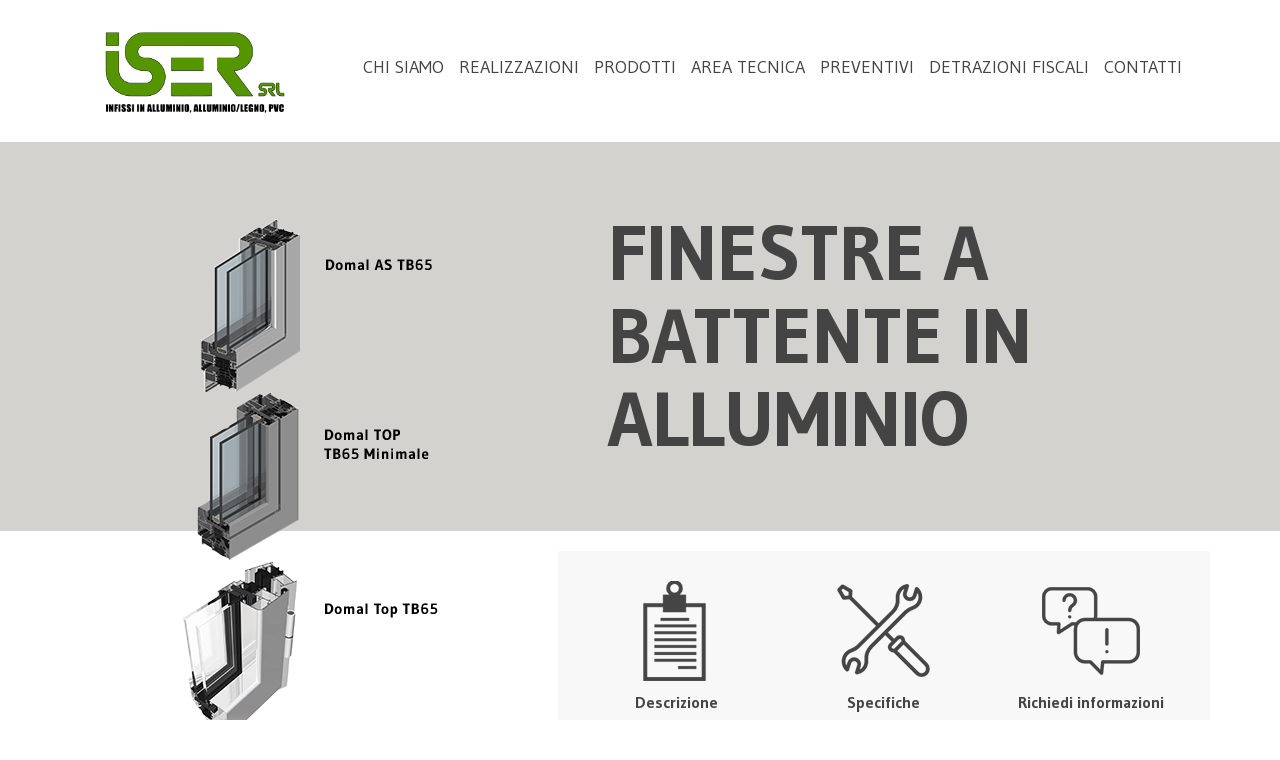

--- FILE ---
content_type: text/html; charset=UTF-8
request_url: https://www.iserserramenti.it/ita/Prodotti/Finestre/battente-alluminio
body_size: 7618
content:
<!DOCTYPE html>
<!--
  _____   ______ _______ _    _ _____ _______ _______ _______       
 |_____] |_____/ |______  \  /    |   |______    |    |_____|       
 |       |    \_ |______   \/   __|__ ______|    |    |     | 5.1                                                                                           
--><html class="no-js" lang="it">
    <head>
        <meta name="viewport" content="width=device-width, initial-scale=1">

        <link rel="apple-touch-icon" sizes="57x57" href="/images/apple-icon-57x57.png">
        <link rel="apple-touch-icon" sizes="60x60" href="/images/apple-icon-60x60.png">
        <link rel="apple-touch-icon" sizes="72x72" href="/images/apple-icon-72x72.png">
        <link rel="apple-touch-icon" sizes="76x76" href="/images/apple-icon-76x76.png">
        <link rel="apple-touch-icon" sizes="114x114" href="/images/apple-icon-114x114.png">
        <link rel="apple-touch-icon" sizes="120x120" href="/images/apple-icon-120x120.png">
        <link rel="apple-touch-icon" sizes="144x144" href="/images/apple-icon-144x144.png">
        <link rel="apple-touch-icon" sizes="152x152" href="/images/apple-icon-152x152.png">
        <link rel="apple-touch-icon" sizes="180x180" href="/images/apple-icon-180x180.png">
        <link rel="icon" type="image/png" sizes="192x192"  href="/images/android-icon-192x192.png">
        <link rel="icon" type="image/png" sizes="32x32" href="/images/favicon-32x32.png">
        <link rel="icon" type="image/png" sizes="96x96" href="/images/favicon-96x96.png">
        <link rel="icon" type="image/png" sizes="16x16" href="/images/favicon-16x16.png">
        <link rel="manifest" href="/images/manifest.json">
        <meta name="msapplication-TileColor" content="#ffffff">
        <meta name="msapplication-TileImage" content="/images/ms-icon-144x144.png">
        <meta name="theme-color" content="#ffffff">

                                                                
        <style>@font-face{font-family:'Gudea';font-style:normal;font-weight:400;src:local('Gudea'),url(https://fonts.gstatic.com/s/gudea/v5/neIFzCqgsI0mp9CI_oU.ttf) format('truetype')}@font-face{font-family:'Gudea';font-style:normal;font-weight:700;src:local('Gudea Bold'),local('Gudea-Bold'),url(https://fonts.gstatic.com/s/gudea/v5/neIIzCqgsI0mp9gz25WBFqk.ttf) format('truetype')}html{font-family:sans-serif;-ms-text-size-adjust:100%;-webkit-text-size-adjust:100%}body{margin:0}header,nav,section{display:block}a{background-color:transparent}h1{margin:.67em 0}img{border:0}*,:after,:before{-webkit-box-sizing:border-box;-moz-box-sizing:border-box;box-sizing:border-box}html{font-size:10px}body{font-family:Exo,Helvetica,Arial,sans-serif;font-size:16px;line-height:1.42857143;color:#333;background-color:#f9fcfe}a{color:#00b0ff;text-decoration:none}img{vertical-align:middle}.img-responsive{display:block;max-width:100%;height:auto}h1,h2{font-family:inherit;font-weight:500;line-height:1.1;color:inherit}h1,h2{margin-top:22px;margin-bottom:11px}h1{font-size:41px}h2{font-size:34px}p{margin:0 0 11px}.text-right{text-align:right}.text-center{text-align:center}.text-uppercase{text-transform:uppercase}ul{margin-top:0;margin-bottom:11px}ul ul{margin-bottom:0}.container{margin-right:auto;margin-left:auto;padding-left:15px;padding-right:15px}@media (min-width:768px){.container{width:750px}}@media (min-width:992px){.container{width:970px}}@media (min-width:1200px){.container{width:1170px}}.row{margin-left:-15px;margin-right:-15px}.col-lg-3,.col-lg-9,.col-md-3,.col-md-4,.col-md-5,.col-sm-12,.col-sm-6{position:relative;min-height:1px;padding-left:15px;padding-right:15px}@media (min-width:768px){.col-sm-12,.col-sm-6{float:left}.col-sm-12{width:100%}.col-sm-6{width:50%}}@media (min-width:992px){.col-md-3,.col-md-4,.col-md-5{float:left}.col-md-5{width:41.66666667%}.col-md-4{width:33.33333333%}.col-md-3{width:25%}}@media (min-width:1200px){.col-lg-3,.col-lg-9{float:left}.col-lg-9{width:75%}.col-lg-3{width:25%}}.nav{margin-bottom:0;padding-left:0;list-style:none}.nav>li{position:relative;display:block}.nav>li>a{position:relative;display:block;padding:10px 15px}.navbar-nav{margin:7px -15px}.navbar-nav>li>a{padding-top:10px;padding-bottom:10px;line-height:22px}@media (min-width:768px){.navbar-nav{float:left;margin:0}.navbar-nav>li{float:left}.navbar-nav>li>a{padding-top:14px;padding-bottom:14px}}.container:after,.container:before,.nav:after,.nav:before,.row:after,.row:before{content:" ";display:table}.container:after,.nav:after,.row:after{clear:both}.hidden{display:none!important}@-ms-viewport{width:device-width}.visible-md-block,.visible-sm-block,.visible-xs-block{display:none!important}@media (max-width:767px){.visible-xs-block{display:block!important}}@media (min-width:768px) and (max-width:991px){.visible-sm-block{display:block!important}}@media (min-width:992px) and (max-width:1199px){.visible-md-block{display:block!important}}@media (max-width:767px){.hidden-xs{display:none!important}}@media (min-width:768px) and (max-width:991px){.hidden-sm{display:none!important}}@media (min-width:992px) and (max-width:1199px){.hidden-md{display:none!important}}.owl-carousel{display:none;width:100%;position:relative;z-index:1}.no-js .owl-carousel{display:block}@charset "UTF-8";html{font-family:sans-serif;-ms-text-size-adjust:100%;-webkit-text-size-adjust:100%}body{margin:0}header,nav,section{display:block}a{background-color:transparent}h1{margin:.67em 0}img{border:0}*,:after,:before{-webkit-box-sizing:border-box;-moz-box-sizing:border-box;box-sizing:border-box}html{font-size:10px}body{font-family:Gudea,sans-serif;font-size:18px;line-height:1.428571429;color:#787777;background-color:#fff}img{vertical-align:middle}.img-responsive{display:block;max-width:100%;height:auto}h1,h2{font-family:inherit;font-weight:500;line-height:1.1;color:#454444}h1,h2{margin-top:25px;margin-bottom:12.5px}h1{font-size:76px!important}h2{font-size:26px!important}p{margin:0 0 12.5px}.text-right{text-align:right}.text-center{text-align:center}.text-uppercase{text-transform:uppercase}ul{margin-top:0;margin-bottom:12.5px}ul ul{margin-bottom:0}.container{margin-right:auto;margin-left:auto;padding-left:15px;padding-right:15px}.container:after,.container:before{content:" ";display:table}.container:after{clear:both}@media (min-width:768px){.container{width:750px}}@media (min-width:992px){.container{width:970px}}@media (min-width:1200px){.container{width:1170px}}.row{margin-left:-15px;margin-right:-15px}.row:after,.row:before{content:" ";display:table}.row:after{clear:both}.col-lg-3,.col-lg-9,.col-md-3,.col-md-4,.col-md-5,.col-sm-12,.col-sm-6{position:relative;min-height:1px;padding-left:15px;padding-right:15px}@media (min-width:768px){.col-sm-12,.col-sm-6{float:left}.col-sm-6{width:50%}.col-sm-12{width:100%}}@media (min-width:992px){.col-md-3,.col-md-4,.col-md-5{float:left}.col-md-3{width:25%}.col-md-4{width:33.3333333333%}.col-md-5{width:41.6666666667%}}@media (min-width:1200px){.col-lg-3,.col-lg-9{float:left}.col-lg-3{width:25%}.col-lg-9{width:75%}}.nav{margin-bottom:0;padding-left:0;list-style:none}.nav:after,.nav:before{content:" ";display:table}.nav:after{clear:both}.nav>li{position:relative;display:block}.nav>li>a{position:relative;display:block;padding:10px 15px}.navbar-nav{margin:26.25px -15px}.navbar-nav>li>a{padding-top:10px;padding-bottom:10px;line-height:25px}@media (min-width:768px){.navbar-nav{float:left;margin:0}.navbar-nav>li{float:left}.navbar-nav>li>a{padding-top:52.5px;padding-bottom:52.5px}}.hidden{display:none!important}@-ms-viewport{width:device-width}.visible-md-block,.visible-sm-block,.visible-xs-block{display:none!important}@media (max-width:767px){.visible-xs-block{display:block!important}}@media (min-width:768px) and (max-width:991px){.visible-sm-block{display:block!important}}@media (min-width:992px) and (max-width:1199px){.visible-md-block{display:block!important}}@media (max-width:767px){.hidden-xs{display:none!important}}@media (min-width:768px) and (max-width:991px){.hidden-sm{display:none!important}}@media (min-width:992px) and (max-width:1199px){.hidden-md{display:none!important}}.pushy{position:fixed;width:200px;height:100%;top:0;z-index:9999;background:#191918;overflow:auto;-webkit-overflow-scrolling:touch}.pushy a{display:block;color:#b3b3b1;padding:15px 30px;text-decoration:none}.pushy ul:first-child{margin-top:10px}.pushy.pushy-right{right:0}.pushy-right{-webkit-transform:translate3d(200px,0,0);-ms-transform:translate3d(200px,0,0);transform:translate3d(200px,0,0)}.site-overlay{display:none}.pushy-submenu ul{padding-left:15px}.pushy-submenu>a{position:relative}h1,h2{text-transform:uppercase;color:#454444}.h1-more{font-size:117px!important}.h1-less{font-size:40px!important}.h2-more{font-size:36px!important}.bg-green{background-color:#589520;z-index:10}.bg-green::after{-webkit-transform:rotate(90deg);-moz-transform:rotate(90deg);-ms-transform:rotate(90deg);-o-transform:rotate(90deg);transform:rotate(90deg);content:"";margin:0 auto;display:block;width:70px;background:linear-gradient(to right,#fff 53%,#589520 47%);height:5px}a{text-decoration:none!important;color:#454444}p,span{color:#454444}body,html{overflow-x:hidden;height:100%;-webkit-overflow-scrolling:touch}html .pushy{background-color:#454444}html .pushy a{color:#fff;font-size:18px;text-decoration:none;text-transform:uppercase}html .pushy ul{padding-left:0}html .pushy .pushy-submenu ul{padding-left:20px}html .pushy li{list-style-type:none}.pushy-submenu>a::after{content:'';display:block;height:11px;width:8px;position:absolute;top:50%;right:15px;background:url(/images/arrow.svg) no-repeat;-webkit-transform:translateY(-50%);-ms-transform:translateY(-50%);transform:translateY(-50%)}#logo{display:inline-block;float:left}#logo img{width:250px;height:auto}#home-main{position:relative;width:100%}@media (max-width:767px){#home-main #main-carousel .item{height:300px}#home-main #main-carousel img{height:100%;width:auto}}#menu-header{top:0;position:absolute;z-index:999;width:100%;background-color:rgba(255,255,255,.8);background-repeat:repeat-x;padding:15px 0}#menu-header #logo{display:block;margin-top:15px;margin-bottom:12.5px}#menu-header ul{margin-top:0;padding-top:40px}#menu-header .top-menu .navbar-nav>li>a{font-size:18px;color:#454444;padding:0 0 18px;margin-right:15px;text-transform:uppercase}.top-menu{font-weight:400;font-size:18px}#hamburger-menu{color:#454444;font-size:40px;width:50px;margin:30px 15px 0 0;float:right}@media (max-width:344px){#hamburger-menu{margin:0 auto;text-align:center;float:none}}#descrizione .container{border-bottom:4px solid #9b9999}#descrizione #main-title{font-weight:700;text-transform:uppercase;margin:10px 0 20px}#descrizione #main-title span{display:block;margin-top:-15px}#descrizione h2{font-weight:700}@media (max-width:350px){#descrizione h2{font-size:26px!important}}#descrizione .h2-more{font-weight:400;color:#fff;margin:0;line-height:185px;vertical-align:middle}@media (max-width:1199px) and (min-width:992px){#descrizione .h2-more{line-height:203px}}#descrizione .prodotti-list{text-align:center}#descrizione .prodotti-list div{min-height:0!important}#descrizione .prodotti-list div img{margin-bottom:30px}</style>

                
                
        <title>battente alluminio</title>

                  <link rel="alternate" href="http://www.iserserramenti.it/ita/Prodotti/Finestre/battente-alluminio" hreflang="it" />
        
    </head>
    <body>

      <nav class="pushy pushy-right text-uppercase">
  <ul>
                                          <li class="pushy-link "><a href="/ita/Chi-siamo">Chi siamo</a></li>
                                                  <li class="pushy-link "><a href="/ita/Realizzazioni">Realizzazioni</a></li>
                                                <li class="pushy-submenu">
            <a>Prodotti</a>
            <ul>
                              <li class="pushy-link ">
                  <a href="/ita/Prodotti#finestre">
                    Finestre                  </a>
                </li>
                              <li class="pushy-link ">
                  <a href="/ita/Prodotti#cancelletti">
                    Cancelletti                  </a>
                </li>
                              <li class="pushy-link ">
                  <a href="/ita/Prodotti/Inferriate">
                    Inferriate                  </a>
                </li>
                              <li class="pushy-link ">
                  <a href="/ita/Prodotti#infissi">
                    Infissi                  </a>
                </li>
                              <li class="pushy-link ">
                  <a href="/ita/Prodotti#porte_interne">
                    Porte interne                  </a>
                </li>
                              <li class="pushy-link ">
                  <a href="/ita/Prodotti#porticini_ingresso">
                    Porticini ingresso                  </a>
                </li>
                              <li class="pushy-link ">
                  <a href="/ita/Prodotti#tapparelle">
                    Tapparelle                  </a>
                </li>
                              <li class="pushy-link ">
                  <a href="/ita/Prodotti/Persiane-e-scuroni">
                    Persiane e scuroni                  </a>
                </li>
                              <li class="pushy-link ">
                  <a href="/ita/Prodotti#zanzariere">
                    Zanzariere                  </a>
                </li>
                              <li class="pushy-link ">
                  <a href="/ita/Prodotti/Pergola">
                    Pergola                  </a>
                </li>
                          </ul>
          </li>
                                                  <li class="pushy-link "><a href="/ita/Area-Tecnica">Area Tecnica</a></li>
                                                  <li class="pushy-link "><a href="/ita/Preventivi">Preventivi</a></li>
                                                  <li class="pushy-link "><a href="/ita/Detrazioni-fiscali">Detrazioni fiscali</a></li>
                                                  <li class="pushy-link "><a href="/ita/Contatti">Contatti</a></li>
                                                                                      </ul>
</nav>

<!-- Site Overlay -->
<div class="site-overlay"></div>      <!-- HEADER -->
<header>
  <section id="home-main" class="menuBlock">
    <h2 class="hidden">Home Main</h2>
    
    <div id="menu-header">
      <div class="container">
        <div class="row">
          <div class="col-lg-3">
            <div id="logo">
              <a href="/">
                <img src="/images/logo.png" class="img-responsive" alt="Logo">
              </a>
            </div>
            <span class="menu-btn visible-md-block visible-sm-block visible-xs-block text-right" id="hamburger-menu">&#9776;</span>
          </div>
          <div class="col-lg-9">
            <nav class="top-menu hidden-md hidden-sm hidden-xs">
              <ul class="nav navbar-nav">
                                                                                        <li >
                        <a href="/ita/Chi-siamo">
                            Chi siamo                        </a>
                    </li>
                                                                        <li >
                        <a href="/ita/Realizzazioni">
                            Realizzazioni                        </a>
                    </li>
                                                                        <li >
                        <a href="/ita/Prodotti">
                            Prodotti                        </a>
                    </li>
                                                                        <li >
                        <a href="/ita/Area-Tecnica">
                            Area Tecnica                        </a>
                    </li>
                                                                        <li >
                        <a href="/ita/Preventivi">
                            Preventivi                        </a>
                    </li>
                                                                        <li >
                        <a href="/ita/Detrazioni-fiscali">
                            Detrazioni fiscali                        </a>
                    </li>
                                                                        <li >
                        <a href="/ita/Contatti">
                            Contatti                        </a>
                    </li>
                                                                                                                                                                                                                          </ul>
            </nav>
          </div>
        </div>
      </div>
    </div>
  </section>
</header>
<!-- //HEADER// -->

      <!-- DETTAGLIO PRODOTTO -->
<section id="dettaglio">
  <div class="container-fluid dettaglio-header">
    <div class="row">
      <div class="col-md-5 col-md-offset-5 col-sm-12">
        <h1 class="text-left">Finestre a battente in alluminio</h1>
      </div>
    </div>
  </div>

  <div class="container dettaglio-content">
    <div class="row">
      <div class="col-md-5 col-sm-12 dettaglio-img">
        <img src="/upload/prodotti/finestre-alluminio-battente.png" alt="" class="img-responsive" />
      </div>

      <div class="col-md-7 col-sm-12">
        <div class="col-sm-12 dettaglio-descrizione">
                                
          <div class="col-sm-4 parent">
            <button class="form-button" type="button" data-toggle="collapse" data-target="#descrizione" aria-expanded="false"><img src="/images/descrizione.png" alt="" />Descrizione</button>
          </div>
          <div class="col-sm-4 parent">
            <button class="form-button collapsed" type="button" data-toggle="collapse" data-target="#specifiche" aria-expanded="false"><img src="/images/specifiche.png" alt="" />Specifiche</button>
          </div>
          <div class="col-sm-4 parent">
            <button class="form-button collapsed" type="button" data-toggle="collapse" data-target="#informazioni" aria-expanded="false"><img src="/images/richiesta-info.png" alt="" />Richiedi informazioni</button>
          </div>

          <div id="descrizione" class="col-xs-12 collapse in">
            <p><strong>Domal AS TB65</strong></p>
<p>Domal AS TB65 &egrave; il recente sistema battente che presenta un ridotto impatto visivo dei profili in vista (nodo centrale 76mm e nodo laterale 74,2mm). Ne risultano pi&ugrave; ampie superfici vetrate con conseguente maggior luminosit&agrave; degli ambienti In pi&ugrave; la caratteristica dell&rsquo;anta a scomparsa consente anche esternamente di ridurre al minimo l&rsquo;alluminio in vista rispondendo ai pi&ugrave; recenti trend della composizione architettonica. <br />Domal AS TB65 &egrave; il <strong>prodotto ottimale per gli interventidi ristrutturazione</strong> in quanto, grazie ad elementi dedicati, &egrave; possibile intervenire con l&rsquo;installazione dei nuovi serramenti direttamente sui vecchi telai gi&agrave; presenti nell&rsquo;abitazione. <br />Anche da un punto di vista estetico &egrave; studiato per garantire l&rsquo;armonia compositiva del serramento grazie alla possibilit&agrave; di posizionare la maniglia in posizione perfettamente centrale e simmetrica. Non per ultimo, armonia e funzionalit&agrave; sono garantite anche dalla possibilit&agrave; di scegliere l&rsquo;opzione soglia ribassata nelle soluzioni porta-finestra che garantisce facilit&agrave; di accesso alle persone a mobilit&agrave; ridotta.</p>
<p>&nbsp;</p>
<p><strong>Domal TOP TB65 Minimale</strong></p>
<p>Domal TOP TB65 Minimale prende tutti i pregi del prodotto top di gamma dei sistemi battenti di Domal, ottime prestazioni in termini di termica,<br />acustica e tenuta all&rsquo;aria/acqua/vento, coniugandole con le nuove tendenze progettuali: linee minimali con ridotta superficie di alluminio in vista (nodo laterale di soli 72 mm e nodo centrale di soli 99,5 mm).</p>
<p>Pi&ugrave; ampie superfici vetrate e quindi pi&ugrave; ingresso di luce nella propria abitazione. Anche in termini di design si coniuga perfettamente con qualsiasi stile abitativo grazie alla possibilit&agrave; di scegliere tra la soluzione con anta stondata, pi&ugrave; in linea con stili tradizionali, o con anta squadrata, dallo stile spiccatamente moderno ed essenziale.<br /> Le alte prestazioni del sistema consentono l&rsquo;accesso alle detrazioni fiscali.</p>
<p>&nbsp;</p>
<p><strong>Domal Top TB65</strong></p>
<p>Domal Top TB65 &egrave; il prodotto ad alto isolamento per eccellenza. Grazie alle sue elevate prestazioni termiche e acustiche crea un ambiente confortevole nei mesi caldi e pi&ugrave; accogliente d&rsquo;inverno. <strong>Ideale per la riqualificazione energetica</strong> di edifici gi&agrave; esistenti, Domal Top TB65 nella versione HI raggiunge i nuovi criteri di accesso alle detrazioni fiscali del 65% anche con il solo doppio vetro in qualunque zona climatica. <br />Il sistema si declina in numerose applicazioni: finestre con apertura a battente, a sporgere, a bilico o vasistas; finestre e portefinestre<br />scorrevoli parallele. <br />Il design delle ante varia a seconda dello stile dell&rsquo;edificio o dell&rsquo;abitazione: linee pi&ugrave; morbide, stondate o smussate, in alternativa un design pi&ugrave; rigoroso e minimalista, caratterizzato da linee squadrate. Domal Top TB65 pu&ograve; anche integrarsi con il sistema scorrevoleDomal Slide TB65 garantendo cos&igrave; la massima flessibilit&agrave;.</p>
<p>&nbsp;</p>
<p><strong>Domal Top TB75</strong></p>
<p>Domal Top TB75 &egrave; la soluzione pi&ugrave; all&rsquo;avanguardia per rispondere alle pi&ugrave; severe esigenze di isolamento termico. <br />Le particolari specifiche tecniche alla base progettuale del sistema a battente Domal soddisfano con facilit&agrave;, gi&agrave; con il solo doppio vetro, i nuovi criteri di accesso alle detrazioni fiscali in qualsiasi zona climatica. Anche la resistenza all&rsquo;aria, acqua e al vento hanno decretato il TOP TB75 una finestra al top, permettendogli di raggiungere ottimi risultati nei test.<br /> E se le performance termiche e di tenuta agli agenti atmosferici sono gi&agrave; un ottimo traguardo, anche il design regala all&rsquo;occhio la sua parte: profili delle ante stondati o smussati, o in alternativa contorni dalle linee squadrate e rigorose, rispondono efficacemente allo stile desiderato. <br /><strong>Il sistema Domal TOP TB75 ha inoltre la possibilit&agrave; di essere declinato in numerose applicazioni:</strong> dalle finestre con apertura a battente, a quelle a sporgere, da quelle a bilico o vasistas fino alle finestre e portefinestre scorrevoli parallele.</p>          </div>

          <div id="specifiche" class="col-xs-12 collapse">
            <p><strong>Domal AS TB65</strong></p>
<ul>
<li>PRESTAZIONI DI TENUTA: Dimensioni l.1440 x h.1490 mm 2 ante</li>
<li>Permeabilit&agrave; all&rsquo;aria: CLASSE 4</li>
<li>Tenuta all&rsquo;acqua:<br />CLASSE 9A<br />Resistenza al vento<br />CLASSE C3</li>
<li>PRESTAZIONI TERMICHE:<br />Dimensioni l.1230 x h.1480 mm 2 ante<br />Uw = 1,51 W/m2K<br />Uw = 1,47 W/m2K (AS TB65 HI)<br />con vetro Ug = 0,9 W/m2K psi = 0,036 W/mK</li>
<li>PRESTAZIONI ACUSTICHE:<br />Dimensioni l.1450 x h.1600 mm 1 anta<br />Rw = 40 dB</li>
</ul>
<p>&nbsp;</p>
<p><strong>Domal TOP TB65 Minimale </strong></p>
<ul>
<li>PRESTAZIONI DI TENUTA: Dimensioni l.1440 x h.1490 mm 2 ante</li>
<li>Permeabilit&agrave; all&rsquo;aria: CLASSE 4</li>
<li>Tenuta all&rsquo;acqua: CLASSE E1500</li>
<li>Resistenza al vento: CLASSE C4</li>
<li>PRESTAZIONI TERMICHE:<br />Dimensioni l.1230 x h.1480 mm 2 ante<br />Uw = 1,33 W/m2K<br />con vetro Ug = 0,9 W/m2K psi = 0,036 W/mK</li>
<li>PRESTAZIONI ACUSTICHE:<br />Dimensioni l.1230 x h.1480 mm 1 anta<br />Rw = 44 dB</li>
</ul>
<p><strong><br /></strong></p>
<p><strong>Domal Top TB65</strong></p>
<ul>
<li>PRESTAZIONI DI TENUTA: Dimensioni l.1440 x h.1490 mm 2 ante</li>
<li>Permeabilit&agrave; all&rsquo;aria: CLASSE 4</li>
<li>Tenuta all&rsquo;acqua: CLASSE E1500</li>
<li>Resistenza al vento: CLASSE C5</li>
<li>PRESTAZIONI TERMICHE:<br />Dimensioni l.1230 x h.1480 mm 2 ante<br />Uw = 1,37 W/m2K<br />Uw = 1,32 W/m2K (TOP TB65 HI)<br />con vetro Ug = 0,9 W/m2K psi = 0,036 W/mK</li>
<li>PRESTAZIONI ACUSTICHE:<br />Dimensioni l.1230 x h.1480 mm 1 anta<br />Rw = 46 dB</li>
</ul>
<p><strong><br /></strong></p>
<p><strong>Domal Top TB75</strong></p>
<ul>
<li>PRESTAZIONI DI TENUTA: Dimensioni l.1440 x h.1490 mm 2 ante</li>
<li>Permeabilit&agrave; all&rsquo;aria: CLASSE 4</li>
<li>Tenuta all&rsquo;acqua: CLASSE E1500</li>
<li>Resistenza al vento: CLASSE C5</li>
<li>PRESTAZIONI TERMICHE:</li>
<li>Dimensioni l.1230 x h.1480 mm<br />Uw = 0.95 W/m2K - 1 anta<br />Uw = 1,09 W/m2K - 2 ante<br />con vetro Ug = 0,6W/m2K psi = 0,05 W/mK<br />Uw = 1,25 W/m2K - 1 anta<br />Uw = 1,36 W/m2K - 2 ante<br />con vetro Ug = 1,0 W/m2K psi = 0,05 W/mK</li>
</ul>
<p><strong><br /></strong></p>
<p><strong><br /></strong></p>          </div>

          <div id="informazioni" class="col-xs-12 collapse">
            <form id="form-prodotti" action="/ita/Prodotti/Finestre/battente-alluminio/26/Finestre-a-battente-in-alluminio" method="POST">
              <input  type="hidden"  name="form-prodotti[__IibjsUjrb]"  value="cxZfeZ0nJysymcJA"  id="form-prodotti[__IibjsUjrb]"  />
              <div class="col-sm-6 col-xs-12">
                <div data-role="fieldcontain" class=""><input  maxlength="255"  class="form-control"  placeholder="Nome e Cognome"  type="text"  name="form-prodotti[nome]"  value=""  id="form-prodotti[nome]"  />
</div>              </div>
              <div class="col-sm-6 col-xs-12">
                <div data-role="fieldcontain" class=""><input  maxlength="255"  class="form-control"  placeholder="Email"  type="text"  name="form-prodotti[mail]"  value=""  id="form-prodotti[mail]"  />
</div>              </div>
              <div class="col-md-12">
                <div data-role="fieldcontain" class=""><select  name="form-prodotti[tipologia]"  id="form-prodotti[tipologia]"  >
<option value="0" >Infissi</option>
<option value="1" >Finestre</option>
<option value="2" >Porticini ingresso</option>
<option value="3" >Tapparelle</option>
<option value="4" >Persiane</option>
<option value="5" >Scuroni</option>
<option value="6" >Zanzariere</option>
<option value="7" >Pergola</option>
<option value="8" >Cancelletti estensibili</option>
<option value="9" >Inferriata</option>
<option value="10" >Porte interne</option>
<option value="11" >Portoncini ingresso</option>
<option value="12" >Altro</option>
</select>
</div>              </div>

              <div class="col-md-12">
                <label>Testo</label>
                <div data-role="fieldcontain" class=""><textarea  maxlength="2000"  name="form-prodotti[testo]"  id="form-prodotti[testo]" ></textarea></div>
                <div class="checkbox">
                    <a href="javascript:;" class="cookie-link-to-privacy" target="_blank">Letta l'informativa ai sensi dell'art 13 Reg. Ue 679/16 e succ.mod.di legge.</a>

                    <label class="p-less" for="form-prodotti[autorizzo]">
                      <input
                        type="checkbox"
                        value="1"
                        name="form-prodotti[autorizzo]"
                        id="form-prodotti[autorizzo]"
                      />
                      Ho letto e autorizzo il trattamento dei miei dati personali
                    </label>
                  </div>

                <div class="form-group text-right">
                  <div class="g-recaptcha" data-sitekey="6Lf3EUIUAAAAAPt8Z3gGVTtm3yWmPaLiFEfJxMsv"></div>
                  <button type="submit">Invia</button>
                </div>
              </div>
            </form>
          </div>
        </div>
      </div>
    </div>
  </div>

  <div class="container">
    <div class="row realizzazioni">
      <div class="col-md-5 col-sm-12 bg-green">
        <h2 class="h2-more text-center">realizzazioni</h2>
      </div>
    </div>
    <div class="row">
      <div id="owl-dettaglio" class="owl-carousel owl-theme">
                  <div class="item"><img src="/upload/gallery/finestre/01.jpg" alt=""></div>
                  <div class="item"><img src="/upload/gallery/finestre/02.jpg" alt=""></div>
                  <div class="item"><img src="/upload/gallery/finestre/03.jpg" alt=""></div>
                  <div class="item"><img src="/upload/gallery/finestre/04.jpg" alt=""></div>
                  <div class="item"><img src="/upload/gallery/finestre/05.jpg" alt=""></div>
                  <div class="item"><img src="/upload/gallery/finestre/06.jpg" alt=""></div>
              </div>
    </div>
  </div>
</section>
<!-- DETTAGLIO PRODOTTO -->

<!-- OTHERS -->
<section id="others">
  <div class="container">
    <div class="row">
      <div class="col-sm-3 col-xs-12">
        <h1 class="no-margin">Altri<span class="h1-less">prodotti</span></h1>
      </div>
      <div class="col-sm-4 col-sm-offset-2 col-xs-12">
        <p>Contattaci per richiedere un preventivo gratuito o informazioni sul prodotto interessato.</p>
      </div>
      <div class="col-sm-3 col-xs-12 text-center">
        <a href="/ita/Preventivi">
          <img src="/images/right-arrow.png" alt="" />
        </a>
      </div>
    </div>
  </div>
</section>
<!-- OTHERS -->

<script src="https://www.google.com/recaptcha/api.js" charset="utf-8"></script>

      <!-- FOOTER -->
<footer>
  <div class="container">
    <div class="row">
      <div class="col-md-12 text-center">
        <p class="text-uppercase">Seguici su</p>
        <ul>
          <li>
            <a href="https://it-it.facebook.com/ISER-serramenti-1435767683353248/" target="_blank">
              <img src="/images/facebook.png" alt="facebook" />
            </a>
          </li>
          <li>
            <a href="https://plus.google.com/105017664617849618442" target="_blank">
              <img src="/images/google-plus.png" alt="google plus" />
            </a>
          </li>
        </ul>
        <p>I.SE.R. srl : Via dello Stagnino, 11 - 48125 Roncalceci (RA) - Tel <a href="tel:+390544569268">+39 0544 569268</a> - Fax: 0544 569898 - <a href="mailto:info@iserserramenti.it">info@iserserramenti.it</a> - P.IVA 01422840395 - <a href="http://www.vista.it" target="_blank">CREDITS</a> | <a href="javascript:;" class="cookie-link-to-privacy">Privacy Cookie</a></p>
      </div>
    </div>
  </div>
</footer>
<!-- //FOOTER// -->

      <noscript id="deferred-styles">
          <link href="https://fonts.googleapis.com/css?family=Gudea:400,700" rel="stylesheet">
            <link property="stylesheet" rel="stylesheet"  href="/css/bundle.min.css" />      </noscript>

        <!--[if lt IE 9]><script src="/js/html5shiv.js" charset="utf-8"></script><![endif]-->
  <!--[if lt IE 9]><script src="/js/respond.min.js" charset="utf-8"></script><![endif]-->
  <script  src="/js/bundle.min.js" charset="utf-8"></script>
      <!-- Google tag (gtag.js) -->
        <script async src="https://www.googletagmanager.com/gtag/js?id=G-PSRYL59G7H"></script>
        <script>
          window.dataLayer = window.dataLayer || [];
          function gtag(){dataLayer.push(arguments);}
          gtag('js', new Date());

          gtag('config', 'G-PSRYL59G7H');
        </script>

      <script type="application/ld+json">
      {
        "@context": "http://schema.org",
        "@type": "LocalBusiness",
        "address": {
          "@type": "PostalAddress",
          "addressLocality": "Roncalceci",
          "addressRegion": "Italia",
          "streetAddress": "Via dello Stagnino 11, 48125 Roncalceci (RA)"
        },
        "description": "Iser Serramenti - Infissi in alluminio, alluminio/legno, PVC.",
        "name": "Iser Serramenti",
        "telephone": "0544569268",
        "image": "http://www.iserserramenti.it/images/logo.png"
      }
      </script>

    </body>
</html>


--- FILE ---
content_type: text/html; charset=utf-8
request_url: https://www.google.com/recaptcha/api2/anchor?ar=1&k=6Lf3EUIUAAAAAPt8Z3gGVTtm3yWmPaLiFEfJxMsv&co=aHR0cHM6Ly93d3cuaXNlcnNlcnJhbWVudGkuaXQ6NDQz&hl=en&v=PoyoqOPhxBO7pBk68S4YbpHZ&size=normal&anchor-ms=20000&execute-ms=30000&cb=3jwqefw6tta9
body_size: 49246
content:
<!DOCTYPE HTML><html dir="ltr" lang="en"><head><meta http-equiv="Content-Type" content="text/html; charset=UTF-8">
<meta http-equiv="X-UA-Compatible" content="IE=edge">
<title>reCAPTCHA</title>
<style type="text/css">
/* cyrillic-ext */
@font-face {
  font-family: 'Roboto';
  font-style: normal;
  font-weight: 400;
  font-stretch: 100%;
  src: url(//fonts.gstatic.com/s/roboto/v48/KFO7CnqEu92Fr1ME7kSn66aGLdTylUAMa3GUBHMdazTgWw.woff2) format('woff2');
  unicode-range: U+0460-052F, U+1C80-1C8A, U+20B4, U+2DE0-2DFF, U+A640-A69F, U+FE2E-FE2F;
}
/* cyrillic */
@font-face {
  font-family: 'Roboto';
  font-style: normal;
  font-weight: 400;
  font-stretch: 100%;
  src: url(//fonts.gstatic.com/s/roboto/v48/KFO7CnqEu92Fr1ME7kSn66aGLdTylUAMa3iUBHMdazTgWw.woff2) format('woff2');
  unicode-range: U+0301, U+0400-045F, U+0490-0491, U+04B0-04B1, U+2116;
}
/* greek-ext */
@font-face {
  font-family: 'Roboto';
  font-style: normal;
  font-weight: 400;
  font-stretch: 100%;
  src: url(//fonts.gstatic.com/s/roboto/v48/KFO7CnqEu92Fr1ME7kSn66aGLdTylUAMa3CUBHMdazTgWw.woff2) format('woff2');
  unicode-range: U+1F00-1FFF;
}
/* greek */
@font-face {
  font-family: 'Roboto';
  font-style: normal;
  font-weight: 400;
  font-stretch: 100%;
  src: url(//fonts.gstatic.com/s/roboto/v48/KFO7CnqEu92Fr1ME7kSn66aGLdTylUAMa3-UBHMdazTgWw.woff2) format('woff2');
  unicode-range: U+0370-0377, U+037A-037F, U+0384-038A, U+038C, U+038E-03A1, U+03A3-03FF;
}
/* math */
@font-face {
  font-family: 'Roboto';
  font-style: normal;
  font-weight: 400;
  font-stretch: 100%;
  src: url(//fonts.gstatic.com/s/roboto/v48/KFO7CnqEu92Fr1ME7kSn66aGLdTylUAMawCUBHMdazTgWw.woff2) format('woff2');
  unicode-range: U+0302-0303, U+0305, U+0307-0308, U+0310, U+0312, U+0315, U+031A, U+0326-0327, U+032C, U+032F-0330, U+0332-0333, U+0338, U+033A, U+0346, U+034D, U+0391-03A1, U+03A3-03A9, U+03B1-03C9, U+03D1, U+03D5-03D6, U+03F0-03F1, U+03F4-03F5, U+2016-2017, U+2034-2038, U+203C, U+2040, U+2043, U+2047, U+2050, U+2057, U+205F, U+2070-2071, U+2074-208E, U+2090-209C, U+20D0-20DC, U+20E1, U+20E5-20EF, U+2100-2112, U+2114-2115, U+2117-2121, U+2123-214F, U+2190, U+2192, U+2194-21AE, U+21B0-21E5, U+21F1-21F2, U+21F4-2211, U+2213-2214, U+2216-22FF, U+2308-230B, U+2310, U+2319, U+231C-2321, U+2336-237A, U+237C, U+2395, U+239B-23B7, U+23D0, U+23DC-23E1, U+2474-2475, U+25AF, U+25B3, U+25B7, U+25BD, U+25C1, U+25CA, U+25CC, U+25FB, U+266D-266F, U+27C0-27FF, U+2900-2AFF, U+2B0E-2B11, U+2B30-2B4C, U+2BFE, U+3030, U+FF5B, U+FF5D, U+1D400-1D7FF, U+1EE00-1EEFF;
}
/* symbols */
@font-face {
  font-family: 'Roboto';
  font-style: normal;
  font-weight: 400;
  font-stretch: 100%;
  src: url(//fonts.gstatic.com/s/roboto/v48/KFO7CnqEu92Fr1ME7kSn66aGLdTylUAMaxKUBHMdazTgWw.woff2) format('woff2');
  unicode-range: U+0001-000C, U+000E-001F, U+007F-009F, U+20DD-20E0, U+20E2-20E4, U+2150-218F, U+2190, U+2192, U+2194-2199, U+21AF, U+21E6-21F0, U+21F3, U+2218-2219, U+2299, U+22C4-22C6, U+2300-243F, U+2440-244A, U+2460-24FF, U+25A0-27BF, U+2800-28FF, U+2921-2922, U+2981, U+29BF, U+29EB, U+2B00-2BFF, U+4DC0-4DFF, U+FFF9-FFFB, U+10140-1018E, U+10190-1019C, U+101A0, U+101D0-101FD, U+102E0-102FB, U+10E60-10E7E, U+1D2C0-1D2D3, U+1D2E0-1D37F, U+1F000-1F0FF, U+1F100-1F1AD, U+1F1E6-1F1FF, U+1F30D-1F30F, U+1F315, U+1F31C, U+1F31E, U+1F320-1F32C, U+1F336, U+1F378, U+1F37D, U+1F382, U+1F393-1F39F, U+1F3A7-1F3A8, U+1F3AC-1F3AF, U+1F3C2, U+1F3C4-1F3C6, U+1F3CA-1F3CE, U+1F3D4-1F3E0, U+1F3ED, U+1F3F1-1F3F3, U+1F3F5-1F3F7, U+1F408, U+1F415, U+1F41F, U+1F426, U+1F43F, U+1F441-1F442, U+1F444, U+1F446-1F449, U+1F44C-1F44E, U+1F453, U+1F46A, U+1F47D, U+1F4A3, U+1F4B0, U+1F4B3, U+1F4B9, U+1F4BB, U+1F4BF, U+1F4C8-1F4CB, U+1F4D6, U+1F4DA, U+1F4DF, U+1F4E3-1F4E6, U+1F4EA-1F4ED, U+1F4F7, U+1F4F9-1F4FB, U+1F4FD-1F4FE, U+1F503, U+1F507-1F50B, U+1F50D, U+1F512-1F513, U+1F53E-1F54A, U+1F54F-1F5FA, U+1F610, U+1F650-1F67F, U+1F687, U+1F68D, U+1F691, U+1F694, U+1F698, U+1F6AD, U+1F6B2, U+1F6B9-1F6BA, U+1F6BC, U+1F6C6-1F6CF, U+1F6D3-1F6D7, U+1F6E0-1F6EA, U+1F6F0-1F6F3, U+1F6F7-1F6FC, U+1F700-1F7FF, U+1F800-1F80B, U+1F810-1F847, U+1F850-1F859, U+1F860-1F887, U+1F890-1F8AD, U+1F8B0-1F8BB, U+1F8C0-1F8C1, U+1F900-1F90B, U+1F93B, U+1F946, U+1F984, U+1F996, U+1F9E9, U+1FA00-1FA6F, U+1FA70-1FA7C, U+1FA80-1FA89, U+1FA8F-1FAC6, U+1FACE-1FADC, U+1FADF-1FAE9, U+1FAF0-1FAF8, U+1FB00-1FBFF;
}
/* vietnamese */
@font-face {
  font-family: 'Roboto';
  font-style: normal;
  font-weight: 400;
  font-stretch: 100%;
  src: url(//fonts.gstatic.com/s/roboto/v48/KFO7CnqEu92Fr1ME7kSn66aGLdTylUAMa3OUBHMdazTgWw.woff2) format('woff2');
  unicode-range: U+0102-0103, U+0110-0111, U+0128-0129, U+0168-0169, U+01A0-01A1, U+01AF-01B0, U+0300-0301, U+0303-0304, U+0308-0309, U+0323, U+0329, U+1EA0-1EF9, U+20AB;
}
/* latin-ext */
@font-face {
  font-family: 'Roboto';
  font-style: normal;
  font-weight: 400;
  font-stretch: 100%;
  src: url(//fonts.gstatic.com/s/roboto/v48/KFO7CnqEu92Fr1ME7kSn66aGLdTylUAMa3KUBHMdazTgWw.woff2) format('woff2');
  unicode-range: U+0100-02BA, U+02BD-02C5, U+02C7-02CC, U+02CE-02D7, U+02DD-02FF, U+0304, U+0308, U+0329, U+1D00-1DBF, U+1E00-1E9F, U+1EF2-1EFF, U+2020, U+20A0-20AB, U+20AD-20C0, U+2113, U+2C60-2C7F, U+A720-A7FF;
}
/* latin */
@font-face {
  font-family: 'Roboto';
  font-style: normal;
  font-weight: 400;
  font-stretch: 100%;
  src: url(//fonts.gstatic.com/s/roboto/v48/KFO7CnqEu92Fr1ME7kSn66aGLdTylUAMa3yUBHMdazQ.woff2) format('woff2');
  unicode-range: U+0000-00FF, U+0131, U+0152-0153, U+02BB-02BC, U+02C6, U+02DA, U+02DC, U+0304, U+0308, U+0329, U+2000-206F, U+20AC, U+2122, U+2191, U+2193, U+2212, U+2215, U+FEFF, U+FFFD;
}
/* cyrillic-ext */
@font-face {
  font-family: 'Roboto';
  font-style: normal;
  font-weight: 500;
  font-stretch: 100%;
  src: url(//fonts.gstatic.com/s/roboto/v48/KFO7CnqEu92Fr1ME7kSn66aGLdTylUAMa3GUBHMdazTgWw.woff2) format('woff2');
  unicode-range: U+0460-052F, U+1C80-1C8A, U+20B4, U+2DE0-2DFF, U+A640-A69F, U+FE2E-FE2F;
}
/* cyrillic */
@font-face {
  font-family: 'Roboto';
  font-style: normal;
  font-weight: 500;
  font-stretch: 100%;
  src: url(//fonts.gstatic.com/s/roboto/v48/KFO7CnqEu92Fr1ME7kSn66aGLdTylUAMa3iUBHMdazTgWw.woff2) format('woff2');
  unicode-range: U+0301, U+0400-045F, U+0490-0491, U+04B0-04B1, U+2116;
}
/* greek-ext */
@font-face {
  font-family: 'Roboto';
  font-style: normal;
  font-weight: 500;
  font-stretch: 100%;
  src: url(//fonts.gstatic.com/s/roboto/v48/KFO7CnqEu92Fr1ME7kSn66aGLdTylUAMa3CUBHMdazTgWw.woff2) format('woff2');
  unicode-range: U+1F00-1FFF;
}
/* greek */
@font-face {
  font-family: 'Roboto';
  font-style: normal;
  font-weight: 500;
  font-stretch: 100%;
  src: url(//fonts.gstatic.com/s/roboto/v48/KFO7CnqEu92Fr1ME7kSn66aGLdTylUAMa3-UBHMdazTgWw.woff2) format('woff2');
  unicode-range: U+0370-0377, U+037A-037F, U+0384-038A, U+038C, U+038E-03A1, U+03A3-03FF;
}
/* math */
@font-face {
  font-family: 'Roboto';
  font-style: normal;
  font-weight: 500;
  font-stretch: 100%;
  src: url(//fonts.gstatic.com/s/roboto/v48/KFO7CnqEu92Fr1ME7kSn66aGLdTylUAMawCUBHMdazTgWw.woff2) format('woff2');
  unicode-range: U+0302-0303, U+0305, U+0307-0308, U+0310, U+0312, U+0315, U+031A, U+0326-0327, U+032C, U+032F-0330, U+0332-0333, U+0338, U+033A, U+0346, U+034D, U+0391-03A1, U+03A3-03A9, U+03B1-03C9, U+03D1, U+03D5-03D6, U+03F0-03F1, U+03F4-03F5, U+2016-2017, U+2034-2038, U+203C, U+2040, U+2043, U+2047, U+2050, U+2057, U+205F, U+2070-2071, U+2074-208E, U+2090-209C, U+20D0-20DC, U+20E1, U+20E5-20EF, U+2100-2112, U+2114-2115, U+2117-2121, U+2123-214F, U+2190, U+2192, U+2194-21AE, U+21B0-21E5, U+21F1-21F2, U+21F4-2211, U+2213-2214, U+2216-22FF, U+2308-230B, U+2310, U+2319, U+231C-2321, U+2336-237A, U+237C, U+2395, U+239B-23B7, U+23D0, U+23DC-23E1, U+2474-2475, U+25AF, U+25B3, U+25B7, U+25BD, U+25C1, U+25CA, U+25CC, U+25FB, U+266D-266F, U+27C0-27FF, U+2900-2AFF, U+2B0E-2B11, U+2B30-2B4C, U+2BFE, U+3030, U+FF5B, U+FF5D, U+1D400-1D7FF, U+1EE00-1EEFF;
}
/* symbols */
@font-face {
  font-family: 'Roboto';
  font-style: normal;
  font-weight: 500;
  font-stretch: 100%;
  src: url(//fonts.gstatic.com/s/roboto/v48/KFO7CnqEu92Fr1ME7kSn66aGLdTylUAMaxKUBHMdazTgWw.woff2) format('woff2');
  unicode-range: U+0001-000C, U+000E-001F, U+007F-009F, U+20DD-20E0, U+20E2-20E4, U+2150-218F, U+2190, U+2192, U+2194-2199, U+21AF, U+21E6-21F0, U+21F3, U+2218-2219, U+2299, U+22C4-22C6, U+2300-243F, U+2440-244A, U+2460-24FF, U+25A0-27BF, U+2800-28FF, U+2921-2922, U+2981, U+29BF, U+29EB, U+2B00-2BFF, U+4DC0-4DFF, U+FFF9-FFFB, U+10140-1018E, U+10190-1019C, U+101A0, U+101D0-101FD, U+102E0-102FB, U+10E60-10E7E, U+1D2C0-1D2D3, U+1D2E0-1D37F, U+1F000-1F0FF, U+1F100-1F1AD, U+1F1E6-1F1FF, U+1F30D-1F30F, U+1F315, U+1F31C, U+1F31E, U+1F320-1F32C, U+1F336, U+1F378, U+1F37D, U+1F382, U+1F393-1F39F, U+1F3A7-1F3A8, U+1F3AC-1F3AF, U+1F3C2, U+1F3C4-1F3C6, U+1F3CA-1F3CE, U+1F3D4-1F3E0, U+1F3ED, U+1F3F1-1F3F3, U+1F3F5-1F3F7, U+1F408, U+1F415, U+1F41F, U+1F426, U+1F43F, U+1F441-1F442, U+1F444, U+1F446-1F449, U+1F44C-1F44E, U+1F453, U+1F46A, U+1F47D, U+1F4A3, U+1F4B0, U+1F4B3, U+1F4B9, U+1F4BB, U+1F4BF, U+1F4C8-1F4CB, U+1F4D6, U+1F4DA, U+1F4DF, U+1F4E3-1F4E6, U+1F4EA-1F4ED, U+1F4F7, U+1F4F9-1F4FB, U+1F4FD-1F4FE, U+1F503, U+1F507-1F50B, U+1F50D, U+1F512-1F513, U+1F53E-1F54A, U+1F54F-1F5FA, U+1F610, U+1F650-1F67F, U+1F687, U+1F68D, U+1F691, U+1F694, U+1F698, U+1F6AD, U+1F6B2, U+1F6B9-1F6BA, U+1F6BC, U+1F6C6-1F6CF, U+1F6D3-1F6D7, U+1F6E0-1F6EA, U+1F6F0-1F6F3, U+1F6F7-1F6FC, U+1F700-1F7FF, U+1F800-1F80B, U+1F810-1F847, U+1F850-1F859, U+1F860-1F887, U+1F890-1F8AD, U+1F8B0-1F8BB, U+1F8C0-1F8C1, U+1F900-1F90B, U+1F93B, U+1F946, U+1F984, U+1F996, U+1F9E9, U+1FA00-1FA6F, U+1FA70-1FA7C, U+1FA80-1FA89, U+1FA8F-1FAC6, U+1FACE-1FADC, U+1FADF-1FAE9, U+1FAF0-1FAF8, U+1FB00-1FBFF;
}
/* vietnamese */
@font-face {
  font-family: 'Roboto';
  font-style: normal;
  font-weight: 500;
  font-stretch: 100%;
  src: url(//fonts.gstatic.com/s/roboto/v48/KFO7CnqEu92Fr1ME7kSn66aGLdTylUAMa3OUBHMdazTgWw.woff2) format('woff2');
  unicode-range: U+0102-0103, U+0110-0111, U+0128-0129, U+0168-0169, U+01A0-01A1, U+01AF-01B0, U+0300-0301, U+0303-0304, U+0308-0309, U+0323, U+0329, U+1EA0-1EF9, U+20AB;
}
/* latin-ext */
@font-face {
  font-family: 'Roboto';
  font-style: normal;
  font-weight: 500;
  font-stretch: 100%;
  src: url(//fonts.gstatic.com/s/roboto/v48/KFO7CnqEu92Fr1ME7kSn66aGLdTylUAMa3KUBHMdazTgWw.woff2) format('woff2');
  unicode-range: U+0100-02BA, U+02BD-02C5, U+02C7-02CC, U+02CE-02D7, U+02DD-02FF, U+0304, U+0308, U+0329, U+1D00-1DBF, U+1E00-1E9F, U+1EF2-1EFF, U+2020, U+20A0-20AB, U+20AD-20C0, U+2113, U+2C60-2C7F, U+A720-A7FF;
}
/* latin */
@font-face {
  font-family: 'Roboto';
  font-style: normal;
  font-weight: 500;
  font-stretch: 100%;
  src: url(//fonts.gstatic.com/s/roboto/v48/KFO7CnqEu92Fr1ME7kSn66aGLdTylUAMa3yUBHMdazQ.woff2) format('woff2');
  unicode-range: U+0000-00FF, U+0131, U+0152-0153, U+02BB-02BC, U+02C6, U+02DA, U+02DC, U+0304, U+0308, U+0329, U+2000-206F, U+20AC, U+2122, U+2191, U+2193, U+2212, U+2215, U+FEFF, U+FFFD;
}
/* cyrillic-ext */
@font-face {
  font-family: 'Roboto';
  font-style: normal;
  font-weight: 900;
  font-stretch: 100%;
  src: url(//fonts.gstatic.com/s/roboto/v48/KFO7CnqEu92Fr1ME7kSn66aGLdTylUAMa3GUBHMdazTgWw.woff2) format('woff2');
  unicode-range: U+0460-052F, U+1C80-1C8A, U+20B4, U+2DE0-2DFF, U+A640-A69F, U+FE2E-FE2F;
}
/* cyrillic */
@font-face {
  font-family: 'Roboto';
  font-style: normal;
  font-weight: 900;
  font-stretch: 100%;
  src: url(//fonts.gstatic.com/s/roboto/v48/KFO7CnqEu92Fr1ME7kSn66aGLdTylUAMa3iUBHMdazTgWw.woff2) format('woff2');
  unicode-range: U+0301, U+0400-045F, U+0490-0491, U+04B0-04B1, U+2116;
}
/* greek-ext */
@font-face {
  font-family: 'Roboto';
  font-style: normal;
  font-weight: 900;
  font-stretch: 100%;
  src: url(//fonts.gstatic.com/s/roboto/v48/KFO7CnqEu92Fr1ME7kSn66aGLdTylUAMa3CUBHMdazTgWw.woff2) format('woff2');
  unicode-range: U+1F00-1FFF;
}
/* greek */
@font-face {
  font-family: 'Roboto';
  font-style: normal;
  font-weight: 900;
  font-stretch: 100%;
  src: url(//fonts.gstatic.com/s/roboto/v48/KFO7CnqEu92Fr1ME7kSn66aGLdTylUAMa3-UBHMdazTgWw.woff2) format('woff2');
  unicode-range: U+0370-0377, U+037A-037F, U+0384-038A, U+038C, U+038E-03A1, U+03A3-03FF;
}
/* math */
@font-face {
  font-family: 'Roboto';
  font-style: normal;
  font-weight: 900;
  font-stretch: 100%;
  src: url(//fonts.gstatic.com/s/roboto/v48/KFO7CnqEu92Fr1ME7kSn66aGLdTylUAMawCUBHMdazTgWw.woff2) format('woff2');
  unicode-range: U+0302-0303, U+0305, U+0307-0308, U+0310, U+0312, U+0315, U+031A, U+0326-0327, U+032C, U+032F-0330, U+0332-0333, U+0338, U+033A, U+0346, U+034D, U+0391-03A1, U+03A3-03A9, U+03B1-03C9, U+03D1, U+03D5-03D6, U+03F0-03F1, U+03F4-03F5, U+2016-2017, U+2034-2038, U+203C, U+2040, U+2043, U+2047, U+2050, U+2057, U+205F, U+2070-2071, U+2074-208E, U+2090-209C, U+20D0-20DC, U+20E1, U+20E5-20EF, U+2100-2112, U+2114-2115, U+2117-2121, U+2123-214F, U+2190, U+2192, U+2194-21AE, U+21B0-21E5, U+21F1-21F2, U+21F4-2211, U+2213-2214, U+2216-22FF, U+2308-230B, U+2310, U+2319, U+231C-2321, U+2336-237A, U+237C, U+2395, U+239B-23B7, U+23D0, U+23DC-23E1, U+2474-2475, U+25AF, U+25B3, U+25B7, U+25BD, U+25C1, U+25CA, U+25CC, U+25FB, U+266D-266F, U+27C0-27FF, U+2900-2AFF, U+2B0E-2B11, U+2B30-2B4C, U+2BFE, U+3030, U+FF5B, U+FF5D, U+1D400-1D7FF, U+1EE00-1EEFF;
}
/* symbols */
@font-face {
  font-family: 'Roboto';
  font-style: normal;
  font-weight: 900;
  font-stretch: 100%;
  src: url(//fonts.gstatic.com/s/roboto/v48/KFO7CnqEu92Fr1ME7kSn66aGLdTylUAMaxKUBHMdazTgWw.woff2) format('woff2');
  unicode-range: U+0001-000C, U+000E-001F, U+007F-009F, U+20DD-20E0, U+20E2-20E4, U+2150-218F, U+2190, U+2192, U+2194-2199, U+21AF, U+21E6-21F0, U+21F3, U+2218-2219, U+2299, U+22C4-22C6, U+2300-243F, U+2440-244A, U+2460-24FF, U+25A0-27BF, U+2800-28FF, U+2921-2922, U+2981, U+29BF, U+29EB, U+2B00-2BFF, U+4DC0-4DFF, U+FFF9-FFFB, U+10140-1018E, U+10190-1019C, U+101A0, U+101D0-101FD, U+102E0-102FB, U+10E60-10E7E, U+1D2C0-1D2D3, U+1D2E0-1D37F, U+1F000-1F0FF, U+1F100-1F1AD, U+1F1E6-1F1FF, U+1F30D-1F30F, U+1F315, U+1F31C, U+1F31E, U+1F320-1F32C, U+1F336, U+1F378, U+1F37D, U+1F382, U+1F393-1F39F, U+1F3A7-1F3A8, U+1F3AC-1F3AF, U+1F3C2, U+1F3C4-1F3C6, U+1F3CA-1F3CE, U+1F3D4-1F3E0, U+1F3ED, U+1F3F1-1F3F3, U+1F3F5-1F3F7, U+1F408, U+1F415, U+1F41F, U+1F426, U+1F43F, U+1F441-1F442, U+1F444, U+1F446-1F449, U+1F44C-1F44E, U+1F453, U+1F46A, U+1F47D, U+1F4A3, U+1F4B0, U+1F4B3, U+1F4B9, U+1F4BB, U+1F4BF, U+1F4C8-1F4CB, U+1F4D6, U+1F4DA, U+1F4DF, U+1F4E3-1F4E6, U+1F4EA-1F4ED, U+1F4F7, U+1F4F9-1F4FB, U+1F4FD-1F4FE, U+1F503, U+1F507-1F50B, U+1F50D, U+1F512-1F513, U+1F53E-1F54A, U+1F54F-1F5FA, U+1F610, U+1F650-1F67F, U+1F687, U+1F68D, U+1F691, U+1F694, U+1F698, U+1F6AD, U+1F6B2, U+1F6B9-1F6BA, U+1F6BC, U+1F6C6-1F6CF, U+1F6D3-1F6D7, U+1F6E0-1F6EA, U+1F6F0-1F6F3, U+1F6F7-1F6FC, U+1F700-1F7FF, U+1F800-1F80B, U+1F810-1F847, U+1F850-1F859, U+1F860-1F887, U+1F890-1F8AD, U+1F8B0-1F8BB, U+1F8C0-1F8C1, U+1F900-1F90B, U+1F93B, U+1F946, U+1F984, U+1F996, U+1F9E9, U+1FA00-1FA6F, U+1FA70-1FA7C, U+1FA80-1FA89, U+1FA8F-1FAC6, U+1FACE-1FADC, U+1FADF-1FAE9, U+1FAF0-1FAF8, U+1FB00-1FBFF;
}
/* vietnamese */
@font-face {
  font-family: 'Roboto';
  font-style: normal;
  font-weight: 900;
  font-stretch: 100%;
  src: url(//fonts.gstatic.com/s/roboto/v48/KFO7CnqEu92Fr1ME7kSn66aGLdTylUAMa3OUBHMdazTgWw.woff2) format('woff2');
  unicode-range: U+0102-0103, U+0110-0111, U+0128-0129, U+0168-0169, U+01A0-01A1, U+01AF-01B0, U+0300-0301, U+0303-0304, U+0308-0309, U+0323, U+0329, U+1EA0-1EF9, U+20AB;
}
/* latin-ext */
@font-face {
  font-family: 'Roboto';
  font-style: normal;
  font-weight: 900;
  font-stretch: 100%;
  src: url(//fonts.gstatic.com/s/roboto/v48/KFO7CnqEu92Fr1ME7kSn66aGLdTylUAMa3KUBHMdazTgWw.woff2) format('woff2');
  unicode-range: U+0100-02BA, U+02BD-02C5, U+02C7-02CC, U+02CE-02D7, U+02DD-02FF, U+0304, U+0308, U+0329, U+1D00-1DBF, U+1E00-1E9F, U+1EF2-1EFF, U+2020, U+20A0-20AB, U+20AD-20C0, U+2113, U+2C60-2C7F, U+A720-A7FF;
}
/* latin */
@font-face {
  font-family: 'Roboto';
  font-style: normal;
  font-weight: 900;
  font-stretch: 100%;
  src: url(//fonts.gstatic.com/s/roboto/v48/KFO7CnqEu92Fr1ME7kSn66aGLdTylUAMa3yUBHMdazQ.woff2) format('woff2');
  unicode-range: U+0000-00FF, U+0131, U+0152-0153, U+02BB-02BC, U+02C6, U+02DA, U+02DC, U+0304, U+0308, U+0329, U+2000-206F, U+20AC, U+2122, U+2191, U+2193, U+2212, U+2215, U+FEFF, U+FFFD;
}

</style>
<link rel="stylesheet" type="text/css" href="https://www.gstatic.com/recaptcha/releases/PoyoqOPhxBO7pBk68S4YbpHZ/styles__ltr.css">
<script nonce="WMnruW2bod5ko2gO1Cos9A" type="text/javascript">window['__recaptcha_api'] = 'https://www.google.com/recaptcha/api2/';</script>
<script type="text/javascript" src="https://www.gstatic.com/recaptcha/releases/PoyoqOPhxBO7pBk68S4YbpHZ/recaptcha__en.js" nonce="WMnruW2bod5ko2gO1Cos9A">
      
    </script></head>
<body><div id="rc-anchor-alert" class="rc-anchor-alert"></div>
<input type="hidden" id="recaptcha-token" value="[base64]">
<script type="text/javascript" nonce="WMnruW2bod5ko2gO1Cos9A">
      recaptcha.anchor.Main.init("[\x22ainput\x22,[\x22bgdata\x22,\x22\x22,\[base64]/[base64]/MjU1Ong/[base64]/[base64]/[base64]/[base64]/[base64]/[base64]/[base64]/[base64]/[base64]/[base64]/[base64]/[base64]/[base64]/[base64]/[base64]\\u003d\x22,\[base64]\x22,\x22woYVPzk/w7VAYMKmw4RcwpHCpMKYGVvCscKeWisdw50iw61MYzPCvMOzGkPDuTksCDwWeBIYwrJ8WjTDvRPDqcKhMAJ3BMK5FsKSwrV1WhbDgHzCqmI/w4gFUHLDpMOVwoTDrgjDhcOKccOew609Gh9VKh3Dpy1CwrfDqMO+GzfDmcKlLAR0B8OAw7HDpsKiw6/CiCDCr8OeJ17ChsK8w4wdwqHCnh3ClcO6M8Opw7IoO2EVwovChRhDVwHDgAkRUhAuw7AZw6XDvMOdw7UENi0jORUkwo7DjUvChHo6OMKrECTDi8OncATDhwnDsMKWYDBndcK/[base64]/[base64]/CsMOEw71TesKWRmLCnRfDjjnCvcK7CwZqY8Ojw4PCrBPCoMOxwpfDo39Dc1vCkMO3w6bClcOvwpTChTtYwofDm8OhwrNDw5wTw54FE2s9w4rDqsK0GQ7Cg8OGRj3DgH7DksOjAU5zwok+woRfw4ddw6/DhQs1w4waIcOOw4QqwrPDrD1uTcOawrzDu8OsGcOvaARXT2wXfD7Cj8OveMOnCMO6w5gVdMOgJ8OfecKIIMKnwpTCsSvDuwV8fSzCt8KWXRrDmsOlw7vCuMOFUiXDusOpfCRmRl/DnkBZwqbCicKudcOUVsO2w73DpyTCgHBVw5zDmcKoLAfDiEcqeTLCjUoxHiJHfGbCh2ZewqQOwokjXxVQwopCLsK8QMOWdMO/wpnCkMKCwp7CjGHCnBpBw5ppw5k1EQ3DgXrCtEsCPsOPw4EAcEfCnMOrd8K8EMKHaMKxFsOkw4PDoWHCp3jDokNHNcKIO8OiGcO0w7dEEwMqw7p6XxBnbcOaVBY9IMK0TkNSw5LDnTgKFjxgFcKlwrgyRljCkMK1NsOmwp3DmigiVcOiw60/XcOVGxdFwppBTBnDqcOuRcOcwqjDpF7DqDkyw6R5LsKXwo/ChVtma8O1wr5eWMOhwrpgw4XCqMOdCTnCh8KKV0LCtC4bwrYqeMKieMONI8KZw50fw7rCiwptwpQqw40Iw7I4woJOX8KwGQBgwphUwpBiOXnCp8OBw47CrTUfw6oXdsOQw4bDpMKVBGIsw6vDrn3CuBTDmsKbNDU4wo/CgVYVw5/CrSB7Z3LDn8Obw5Qww4vCu8OlwqwRwrgELMO8w7DCr2HCt8OWwp/CpsOSwpVhw5U1XCbCgkdRwrhWw6FbGSrCsgYKKcOtYi8zcAvDvMKYwrDDviHCu8KJw4tsLMKcFMK8wqQ8w5vDv8KpX8Kjw44Uw6M2w69MIyLCpBFqwrg2w70Jw6DDnMOWJ8O9wrfDpDQ/w5YaZsOgTnfDgBNuw4MSIklAw4rCq0FwBcKnTsO3JMKzS8KpRUPCpCTCnMOZAcKkCBTDq1DDnMKvRMKkw7UJRMKKQsOOw5/CusKkw40zecKVw7rDuAHCosK4wqzDn8K2Z1E7EF/DsEzDrXUFI8KyRRTDqsKcwqwZElpewqrCvsKjJhHDvmYAw7DCiC8bRMKUVMKbw75gwqsKVhg8w5TCk3DCrMOGHlAJIxAmBTzCs8ONUmXDuRnCvxglfsO4wojCjsO3BEdvwo45w7jDtw8+ZnDCqRtGwph/w6M6RhAdasO4wqnCi8OKwr9bwqbCtsKVMDvDosOlwpxww4fCszTCpMKcHhTCssOsw6VQw7NBw4nCmMK3w5wCw4LDoR7DrsO1wrMyLUPCvMOBRG/Dg11sV3zCscKwBcKNQsOvw7tFHcKUw7IuXi1TejbCsyI2GDB0w7JYFntIUDYLQWYdw7krw6oTwqQewrHCoBkzw6QFw4VZb8OBw7sHJMKkHcOpw7hMw4dQTUVLwotOAMKmw5VMw4PDtE1mw5tSTsKebBdswrrCiMOceMO3woAkDCoLM8KHG2zDvzRVwo/DhcOQHV3CmDfCmcObLMKlfsKfbMOQwp/Cu2gxwo0Owp3Di1TCpMONOsOEwrTDq8OZw7IGwr9cw6wAHBzClMKPE8KZP8ODeH7Dq2TDisK6w6fDinEzwrpOw5PDisOAwqZUwr7CksK6d8KTX8K/[base64]/Dq8OGPMO6bcO0O8O2QcO+w4d7wrLCqMOiw73Cj8Ouw5/Dv8OrScOjw6h+w5B8NsKKw6UJwqzDlwINa2ISw5hzw71vECFVWMKGwrLDnMKnwrDCoQvDgkYUO8Ofc8OQX8Kpw4DCvMOWDg7DrXZ9AxnDhcOvCcOIKUs/VsOcRl7Dq8OnLcKGwpTClMOvO8KYw6TDh07DrCTDr2bCrcO+w4jDmsKcNXJWKStPSCzCtMKdw6DCtsKhw7vDkMOFS8OqDyd2Xmprwo56YcOrN0DDtMKlw5oDw7nCtmYzwp7Cr8K9wrfCizbDkcOnw6bDvMOzwrx9woZjLMKKwqnDl8K/GMOuN8OxwobChcO7PwzCkDzDr0HCg8Omw6ZxKmFOJsOTwoUdFsKwworDncOubDrDl8Ovc8O2w7nCsMKATsO9By49AA3DjcOEHMKHX1kKw4rCqRQxBsOZLg5gwovDj8O0S1/[base64]/DosKyd2bDhnclK1ECwogVCMKWw5DCncOLesKJIQRnbSgPwoBSw5bCucOiYn5AQsKQw4s5w7NSYmgLIm/Dj8OObwEpXD7DrMORw4XDl1vCrsOHaj1uXATDuMOzLATCmcOVw4DDtCDDjiwIUMKew5Rpw67DgT8rwpLDnUVMCsOkw5Qjw6BGw7dOTcKebcKjKcOKf8KcwoYFwqQLw60DQ8OnHMOGF8Kewp/[base64]/[base64]/CmW/CgMKBIMKLEcOcGDRLw5Q9w4nDjV8nwpfDsH8UEsO2aU/Cv8OhdMOWX2cXHsKCw79Nw501w7jChi/[base64]/DoGjDucKbw5IywqrDnyJwwo/DksKEbMKNMAJCVnN0w7V1FsOewoXDslEANsKNw45ww6kuHyrCqwRqXVkTQhvCq0NJSCLDvQzDhgtOw6bDgll0w5jCrMKcUHpJwp3Cn8K8w4Npw4dVw6NOfMOSwo7Ch33DjHnCsl9CwrfCjHzDs8O+woQMwodsd8Kwwp/Dj8Ogwotmwpoiw6LCgE/[base64]/Z07CrTLDqjADNcO2YcOWw53DuRnCqsOUw7HDqUjDpHLDskTDpsKKw5dqw4EuPVkPDsK+wqXClXLChcO8wovCszh6E2l+Tn7DqEhMwpzDnnBgwpNGAnbCqsOrw67Dt8Oab0LDuxTDh8K0TcOCBz53wr/DgsO3w5/CgTUuXsKpDsOBwrPCokDCnCjDpVfCjWHCiwF4U8KTEltkGwMxwo5aeMOTw7MhasKNchkeTW/[base64]/CvsOkVmbDvsK7wrzDisKbDxMnwqjCnsO+wo/Ct1PDuVxTeSAxfcKxIcKlcsOuWsKxw4c9wqrCtMKuJ8O8IF7DthsPw60/CcKMw5/DpMKXwrdzwrhTIi3ClVDCmnnDujLDgVxXwqIwXglqLSZEw4gGBcK/wrbDtB7Cm8O0IT3DgBXCphHCvUNYamMXbjczw4BvEMKiXcK+w4ZHVi/CrMOzwr/[base64]/CsMOeBx0ywrEJe8K/VCPCtUfCkMKUwrIqBXEwwpNsw5opC8KjHcK7w6sNVFlJeD/CqsO6Q8OyeMKAR8OYw5hjwpAxwoDDicK4w5ghfE3DiMK7wowcM23CuMOZwrHCqMOrw7d7wpBlYX3DrSXCtWrCoMO5w43CnCRaRcK+wrXCvH4iF2rCvRgBw7lDC8KHXG98VXDCq0Zhw4lJwq/Dr1XDvgBTw5dXPjDDr3rCqMOrw61Ta2zCkcKHwoHCqMKkw7J/d8KkZirDlsOSAhNkw7MKahlsGcOHDMKQODnDlS1lYWzCrFB7w49VI3/DmcO+LMOOwrDDnjXCvMOvw4fCn8KHNQMtwoPCnMK1wrw7wrx1JcK8NMOpYMOYw7NpwozDj0LCssOKPUTCqk3CisKvYxfDvsOUR8Osw7DDucOqwr0MwqlBJFLCvcOnNgEAwpfCiyjCjUPDpHcCEiN7wqnDoksWaX/DiGbCn8OZVDs4wrEmLjAhfsKnYcO+G3/[base64]/emErwoMKw4l0D0nCvVLCmlLDuMO0woACecOwSmsHwo8cJMOsHhY0w5nCh8KBw4TCncKcw4Q9XMOnwqLDiRnDgMOXRcO1MC7Do8OdcD3DtMK0w5tZwp/CssO3wp4pGgbCkMKgbGEww7bCvyduw6LDqz51cCwkw6p1wpAQcsOnJ2rDmnTDv8O/[base64]/Cs0EVDXfDkyvDssKcHcKzEVVXw5bDgMKiI8K7wpN6w5Rjw6zCjlXDr1gePBnDs8KBYcKrw4Eew47Dp1DDsEILw67CoX7CnMO6dkVhQx15ZGDDqWNwwp7Dv3LDusOew67Ctw/DhsKmOcKTwozCncKWGMKSBWDDlxQGU8OXbnrCtsO2Q8KKPMKMw6HCp8OKwotRwrbCsWjCvTN0JkhDb3TDgWzDi8OvcsOQw4/[base64]/[base64]/CmUfDoGxifzEUw6XDjkITw4IIBsKBwrctR8KJMTFiSmYnU8K4wqnCqiAUJ8KRwpQjRcONB8KZwo/Dhlh2w5DCtsK/wqhvw4oAasOKwpzDgRnCgsKUw4zDk8OeQcKvXyfDnADDmRbDo8K+wrLCm8OUw6xRwqkQw7fDpkDCpsOSwoXCi0/[base64]/DqFDDgG0sI8OmHMKfw4/DtT/Dph/DgsKfwo0OwqlxKMOTw7IWwqgjScKywoQWDMK8flx7WcOSWMO+cSZkw4IJwpTCiMOAwppFwp/CijXDlwBsKzzCsSDDksKawrRywonDvALCs3cWwp7Cv8OHw4zCkQI0w5fDlCXCoMO5e8O1w6zDucKIw7rDtlM1wplpw4nCqMOwOcKlwprDshwIKSZLZMKPwqJCbCEPwoZ7Y8OIw6TCtsKlQy7DkMOAWcOKA8KaHnshwo/CrcKVe3fCjMOSDW3ChcO4Q8KYwpE+SGXCn8KBwqbDgsOZYMKdw4o0w7AgKycQN15ow7rCi8OsQQxhBMKpw7XCiMOnw71Hw4PDkgN0L8KtwoE8NzzDr8K4w6PDiSjDvgvDicObw4pZWkBVw5cWwrDDo8Kww5gGwonCkDhmworCnMOYDGFbwqtsw4E/[base64]/DtidzwqFBw7vDqkXDsDTCp8K+wptBA8K7OcKNO1bCqsKNZsKrw790w4DChDJww7IhDHvDnDhmw5kuHAEeYk3CuMOswqbDr8OrIyRzwpfDsBEwS8OuBzJbw4MuwrLCkEbCiG/DrkXCtMOkwrQQw7t/[base64]/DicOpPcOlwpHDoiTCmcKGa0/CpWdXwqR+wqRgwqdbdsOAI3wKXBYRw54eAjDDr8KmbcOxwpfDv8KvwrJ4Gi/DlWnCpXNnfRfDj8OZN8KKwoshTcK8HcK1RMK+wr8ZVi03V0DDkMK9w4hpw6bCh8KPwqoXwodFw4N9MMK5w6cUe8KTwpMIKW7CrkRwJR7CjXfCtgIaw53Cnz7DssK0w6XDgSJLEsO3Xmk6LcOdfcOMw5TDrsOVw4lzw4LCjsOtC1TDtk0YwprDkXwhZ8K+wrZwwp/CnSTCrmFdTRk4w4HDhsOfw4Frwrgjw4/Do8K3GQrDjcK8wr5nw4kpDsKBci/CqcOzwofDtsO9wpjDjVoUw5PCmxMuwqA3XgzCicOKKi5neSA6G8OnbsO+GlN9N8Kpw4PDuXdVwrYnA1DDrmtAwr/CvHnDmMOZKjd6w6vCu0dIw7/CjhZCRVfDuRrDhjzCk8OMw6LDpcKJbFjDqAbDksKWOW4Qw7DCrEkBwr44aMKfLMOMGQtewrt4b8K4KUUEwpECwqTDgsOvOMOAZRvCkTbCkxXDj1vDm8OAw4XDgMOYwrNMN8OeZApxfncnOB/CjG/ClC/CsXbCjGcJEMK1Q8KHw67Cs0DDuFbCksOAZg7DhMOxE8OWwpXDnMOhacOnFsKzw7oaPGUMw4fDkknCh8K6w7rCsmnCuX/[base64]/[base64]/w6ZRwrLCsThqShkcw5XDr0XCvWNawrEuwr/DnMKGCMKkw7Ixw5NASMOFw7BMwoUww7nDrV7Di8KOw5xpOjUyw6ZLPF7Dr3jDiAhRJFxPw4RhJXNgwqExDcOAUMKow7LDlmrDssKfwo7Ch8KUwqEkRizCrV9BwoIoBsOyw5/ClUt7NEbChsKJPMO2dwkuw4TCll7CrVBLwpdCw6HCncOoSTQqEV5MTMOKXsK9KsK3w6jCrcO4wr5Gwpo6VU7CoMOGGSgCwp/Dr8KIVTEkRcK6UijConMqwq4EMMOsw7EDwqdaYXlsKB88w7JWPsKdw6nCtjIfeD7CmcKqUk/[base64]/[base64]/CpcO5XGbDjsKWw6ccw4LCqwVbwpLCt3vCuhPDtcORw6DDp38iw4PDh8KQwqfDulzCssKtw7/DqMKIcMK0F1EbXsOvRVEfEg0jwoRdw5nDsgHCu17DnMOJNwDDvwjCvsO9BsK/wrDCmMOyw7MmwrjDpXDCiEI0Unclw5fDsjLDssK5w4nCnMKAWsOKw5kpZyQXwpp1BGN6Ux1xHsKtCVfCqsOKWCwAwqYrw7nDu8OOXcKAZBfCiRVzwrQCcnHCqSAGWcONw7fDlWnCiFF0W8OxLlZxwonCkVMMw4EWHcKZwo7CusOHJsO1w7nCnwvDmW17w6dxw4/DkcO/wq9CNsKAw5bDk8Knw7QwYsKJRcOkD33CsizCjsKdw71qe8OxMsKuw6AuJcKbw7PCs1g1wr3DhS/DmDU9Fy9NwqEle8Kcw6zDrE3Dt8K9wovDkS0FI8OHZcKTR2rDtRXChTISVQ7DsVFVMMOySSbDtMOAw5d0M1XDikrDtynCvMOcEcKCfMKpw6bDtcOgwooAI31DwprCmcOELsO7AD4Nw4kbw4nDtVcAw6nCt8Kwwr/[base64]/[base64]/[base64]/ClFDCoWghw6bDpxjDtQ/ClcKAX8KLwrdxwqnDkGTCtk/DjcKaCBbDpsOGfcKQw6DDrlNle0LCisO3PlXCq1U/wrrDpcKsCT/DtMOGwoEWwrcGJ8KLJcKoZHPCgXLCiB4yw5tcQFfCicK/[base64]/[base64]/DksOJw7oQw5MSwpNHQsKFw4scK0LCkAV4wo4gw5vDnsOaHT9tV8KPO3TDkG7CvQliFxdFwpl1wqLCpxvDhAzDtF1/wqvDrmXDu0IYwogtwrfChy3DjsKUwrc/LGJBM8K6w7/[base64]/Dk8KQG8K6YTjCvTXCvzrCkMKkw77Cv3TDvsKYwqfCjsK+EcOKH8OxN0rConM9d8Omw7/DiMK2wpTDu8KLw6BWw71/w4fDk8KORsKXw4zCq3PCoMKKW0PDmMOmwpINIUTChMKIMMOTL8K1w73DsMO6cUjCp1jCpMOcw48pwqU0w7dAZRg9KkQvwpLClgTCqTVObGlVw7QjIj07DMK+InFPwrUyLg1bwo0jTcOCQ8KmUWbClT7DrMOQw7vDt0zDosO2G0x1Bk3DisOiwq/DmsKmRMOCOsOTw63Ci17DpcKbCUjCp8K6CsKpwqXDmcOYYwPChTPDgHjDucOUUMObccKVecOywolvN8OJwq/[base64]/[base64]/DrT3DhirCvw93FcOPK8Klc0nDhHLDkyAMG8KXwqXCsMKLw5A3TsOJK8OBwqHCtsKeJGXDsMOCw74TwrlZw7jCnMOSdXTCpcKNJcOUw7TCuMK9wqQmwrwdQwXDkcKZP3jCoBfCs2JxaUxuY8KTwrbChHIRFg/DoMKmKsOtP8OJHgkzSGE0DhbCiEfDiMKow4nCs8K6wp1ew5HDnDPCpgfCoj/[base64]/DrMO2wqrCvnfCtQctSgB4w749FncowpTCnMKNwqFrw7ZlwqvDi8K7wqgEw547wrrDtTnCnxLCosKYwovDij/CqGTDvsOHwrMgwoNKwo8Ea8Ovwp/DlnISAMK/wpMtLMK7K8OgTcKkfC1uMMKxVsKZaUw8W3dOw7FHw4XDkCkUa8K9W1giwpRLEkTCjxjDrsOPwoYiwojCssK0w5/DvnzDv0IWwpIwecOCw4FPw6HDicOAD8KAw6HClhQ/w5sEHMKNw6kFRnAWw4zCucKBPMOAwoIqcSLChsOXWMKew77CmcOPw6ZXCcOPwpLCnsKjTMK7RAnDmcO/wrLCrDfDnQ/CkMKRwp/CtsOve8O6wpXCi8O/XHzDplnDhAPDv8OYwrldwrfDlyIEw4Jxw6gIF8KZwpzCsxbDmMK7M8KKFjlWVsKyIwXCkMOgDD51D8K9LcKlw6MfwpPDlTpnGcO/wocab2PDgMKyw6jDhsKQwrhnw4jCvVozScKdw4xvZyTDm8OZWcKXw6XCr8OQWMOUMsKGwqtNEHcPwpXCsRkyYcOLwpzCnBkHYMK2wrpFwo4gJG9NwqlUYSJLwqc2wp99a0FrwpDCuMOawqc4wp53JgPDsMO/[base64]/DpQRXG1pIBcKvN0lwwojDqElkHMKTw6taY1bDtmNtw5YRw6ZLDiLDsRF8w5jDrsK+wrZoNsKRw65XQmLDrXdEJ3YBwpDCoMO8F3UIw5PDqMKrw4XCq8OhDcKUw6vDg8OMw5RAw6jCo8Ocw6wYwqTCncOBw5PDnzhHw4PCvjnDosKKdmDClx3DozjDnzsCIcOjM0/[base64]/HjpcA1XCpsKZw57CqiTDiwDCncKvPzzDicOuwqvCsxA/[base64]/DrcKOZcOOSMOkwrLCjljDlkhUw6HDmxPCr8Kxwp0yacOiw5J9w7oxwq/DgsK/w7HDgsKAOcOcNCcLBcKtLWIJScKmw7nDshzCqcONwpnCssOZDTbClE0qeMOHGSHChcOHB8OPZl/[base64]/Cr8Kib8OGw5zClMKSwqVIFVxEEcK9McOCwoIceMKWP8OKV8Oxw4/DqQPCnXLDv8K3wo3CmMKBwqhnY8Otw5HDgFcZXTTCizwYw7Q0wogtwqfCjU3CgsOvw4LDpkpawqfCp8KqOC/CjcO9w4FawrDDtTp9w4x1wrhQw7Jzw7/DosO2AMOOwqFpwoAGB8OpMsKDbXLCpWPDgMOwV8KpQcK0w5Vxw6JoM8OHw7g9w5B8wog2RsK0w6HCusK4ew0Nw6M+wqXDnMOCH8Oew7jCn8KowrtdwofDqMOlw6rDo8OcCwlawoVQw7kdPDoaw4d0JcOKY8Oywod/wpxlwrDCvsKFwroiLcK2wqDCscKWOV/[base64]/DmMKVw45RfMO0wpRTw53Cughrwq/DlC/DvMO1M1tAw6NSC1lFw5DDnX7Cl8KiB8KUSBMuJ8OIwpPCrlnCsMKERcOWwqzCgA7CvVAyCcOxEmbChsKGwr88wpTCukfClVlWw5NZVnfDusKFPcKgw5HDiCgPZyx7S8Kha8K0KBnCtcOqNcKww6d/ccKGwpZTRMKPwqUOXhTDhsO2w4jDs8OOwqF9SDtEw5rDtlwyCiHCoTx5wqVtwr3Cv392wpRzBg1xwqQ8wozDsMOjw4bDrXc1wpZiJ8Kmw4MJIMO0wqDClcKkScKyw54cCwQyw6HCpcOxUzDCnMKqwoRswrrDl0RNwrFSMcKtwrbCiMKIF8KbXhvDhRFtc07Cj8KdI0/Dq23Dv8KOwo/[base64]/Cg8KVNMOHw5Q4woMaR8K7woTDtMK5YiPCrCl7w7XDkjbDnwYLwqRHw53CqFAhSA84w53DqkJOwp3DkcO+w50Jw6EIw4/CmcKUdSk+F1bDhn9JS8OaJsOMXFrCj8Kjan9Qw6bDs8Obw53CnX/DvcKnQU0cwpZzwqDCoUTCrsOvw53CucKmwrfDoMKww65uQMK8OVVtwrEaVktPw5ELwrHCo8Onw7JsB8OpXcOTH8OEPknClkHDvB0gw47Cm8OteRAfXWfCnggVCXrCvcKJamjDtizDu3bCv3QGwp5WcT/DicO6R8KcwonClcKqw4PChmogMsKYfjHDs8Omw4PCoTPCiCLCqMO5eMKDbMKrw4J3wpnDrA1AEFVTw4dlw49dBnEjdlR5w5ISw65cw4rChUcJAkDCtsKSw7pNw7Qfw6bCtsKewpXDg8OWb8O/[base64]/[base64]/DscOOwqs7NcKSD8OLbxvCl8KAw6B3S35hHyPCpCTDp8K2MBvDulhGw7rCiyTDoRLDiMKzLnrDp3nCj8OlSE0swqADw50BRMKbeUd4w4rClV/ChMKqGVLColTCnHJ2wqbDlQ7Cp8O/woLDpxZDTMK3ccKKw6h1bMKTw7kQccKfwp7CtiVXdmcTKVDDuTRPwpYCRV8QUjcEw44xwovDhwxkLMOOcCvDiCLClVTDjMKMbsKdw6teWicywrcQRX8QZMOaS0cFwpzCti5OwpRPZ8KLFwM2C8ORw5nDisOCwo7DrsOtacO+wrwtb8K9w4/DlsODwpTDs0cuCBrDnVcSwqnCo2bCrRINwoAiEsK7wqPDt8Ocw6/CmsOUPXLDnAE4w6XDtcK/KMOrw64ww5nDgUfDmzrDgkbCrEFueMOpZRXDqixpw4vDoH5mwrFhw40NMVrDvsOpB8KGdcKvVsOPbsKrTMOFQgBOIcKce8OxVllsw63CmF3Com/DmyfCiwrCgj5iwqE7NMOdTntUwpTDoit7EUrCqnw5wqbDjUvDisKew4jCnmtUw6PCoBkJwqPCpcO9woPDs8KYO0bCn8KkFCIZwp0UwoFXwr/[base64]/DplVMw6UaaVvChwA9w57DlnvDmgTDq8KEaxPDisOFwojDvsKew4QobDQZw6gUH8O/U8OdQ27Ct8K/wqXChsOlMMOQwoUJK8O8wq/CncK6w5xkA8KnT8K5dELDucOOwr4hwpBrwoTDnnrCi8OBw63CuT7DtMKwwqnDlsK0EMOfY3Fiw7DCoxAKVsKswpvDisOWw6rChsOaUcKvw5XChcKZBcO0wqjCsMKiwr7Do2kzLmEQw6/[base64]/En7Dr8Olw43CgwXCi8K3asKcScK4wrVUwpUow5HDsnvCtmnCjcKmw5FlUkVpIMKHwqjChF7DtcKOLi/Ds1FvwpjCtMO5wo82woPChMO1wqPDpTbDnlQ6cW/DkgANF8OUYsKGw5ZLYMOKSsKwBFwlwq7CtsOUW0zClMK4w6V4dG7DucO0w6VywosrCsOwDcKNTx/CiEh7D8Kqw4PDsTlAfcO6GsKmw442e8OgwrgUNnENwpMaKGjDs8O4w6BAQyrDvn9oDgnDviwvU8OAwqrCr1Fmw47DlMKtwocWLsK9wr/DtMOwGMKvw5vDnTHCjCBnV8OPwr0xw4sAFsOrwr9LZMKfw73CnFViGS/Dsyw+YUxcw5jCim7CgsKRw6DDtXdTOcKkcCXClHDDvgbDkC/DjDzDpcKBw7jDsyJ4wrwVD8Okwp3CsWzCocOiS8OGw4TDk3k6dGrDp8OEwpPDvw8WFnLCrcKBXsOlw5FcwrzDiMKVW33CrWjDkw3ChcKVw6HDmX4wDcOBDMO+XMKdw4oQwo3DmzHDhMO/w60ILsKDQcKjVMK9XMKMw6R/w4dewr1xd8OAwrLDlsKhw7lzwrLDt8Odw4lRwo8+wpY7wojDq0RGwoQyw6vDrcOVwrHCpDPCjW/CrxLDgT3DmsOLwqHDuMK0wpYEDT89O2BFYFbCoSfDjcO6w5HDtcKsBcKPw5R3HxfCu2cOdQTDq1BkSMOZd8KFIjbDglzDtlfCvErDg0TCq8KKMyVpw5XDjsKsOE/CmMOQTsO9w4wiwrzCisOkw47Co8Ouw4PCssOaDsKWSGLCrcKyZU05w6PDqTfCkMO/IMKCwogAwqbCp8Omw7QnwrPCqkAUMMOpw7ASAXkSSXkzF3d2cMOBw4RHVzzDpWbCq1BjH3XCu8Khw4FVdStJwo0JGVg/[base64]/w5HDq1vDgMKbw6/DhD7DssOow6DDsW7CmcK8NzDDt8Kxw5DCsSbDhTXDjFsrw4NnTcOYSsOOw7TCgDvCtMK0w6x0GcOnwqTCr8OJEG0xwpXDvEvCmsKQwr5fw6ARHMKbDMKgXcOaPidBwq8hCsKawo/Crm/[base64]/CmwUEwrPDqMKmS8OEScKXLcO0w47DtmHCr8O8w6PCtsO3GUxgw4PCocO3wq/CnjwFWsOyw4HDpgtFwr7DncObwr7CvMOVwrbDtsOME8OAwo3CsW/DrDDDpiFQw4wIw5HCu0YwwqPDk8KBw4fDug1RMwtjCsOLesOnacKTWcONXTBgw5dewo8uwoBlIlXDj0wXPMKOC8K4w50vwq/DvcKuYFTChEE7w5UgwpnCmXBkwoN4wqwIMl/CjEd+P11rw5jDg8OHB8KtMgnDjcOewpY7w5fDmcOHc8KgwrJ/w7MMM3Uiwqh6PGnCiS/[base64]/bcOCw5g4YcOXw7XDjcONw6xywqjDpkrCuwFrUTozCHEaY8OTVVjCgzvCtMORwqfDm8ONw5wtw6zCgClrwrtHwrPDg8KdbA46GcKoW8OeQ8OxwrDDn8OAw4PCuSDDkkldP8O3SsKSD8KQCcOtw5/Do28wwqjCi0ZJwr8rwqkmw4HDnMKwwpzDrUnCimPCg8OBcxvCmyTCuMOrDWE8w4cgw4LDp8OTw64FL33Cr8KbKBZSTmMhdMKswoV0wro/NQ5UwrRawq/DsMKWw4PDqsOmw6xtNMKhwpd6wrTCt8OPw4B8ScOpXz/Du8OJwoVtL8KRw7bCqsOZbMKVw4JOw7BPw5RUwp7DjMKNw5V5w4LCtGzDuH4Jw5bDvl3CvR5AbEjCsyLDksO6w7zDqn7CisKFwpLCvk/Do8K6XsOcw7XDj8OrRElEw4rDlsOXWVrDoEx1w73Dhwtbwp4vKV/DjDRcw6o4Mg/CpBnDim3DskFMPVs3F8Onw5FaAcKLEAzDuMOKwpXDjcOqQMOyRMKMwrfDhQTDgMOCcnMjw6LDsQDCgsKUFcOLFcOJw6jCtcKAFcKNw6HCpMOibMKWw6DCssKQwrnCnMO1RHFNw5TDnh3DsMK7w4V5UsKsw49lecOxHsOFIyzCq8OOQMO+cMOtwr4/XMKEwrfDrGtkwrw/Ez0RL8OrFRTCqkFON8O1XsO6w4bDpy/[base64]/KsKOLzXDpMOkwo5dw5cFLcKEKjDCqEXCrX8gwr49w6rDrcOPw43CuX1CAnRfA8OUPMOBeMOww5rCinpXwrHDl8KsVRseU8OGbMO+woXDh8KpOjnDq8K4w5Rjw60maXvCt8KORFzChU4Rwp3CpsK2ccO6wqDCt25Dw5TDocKgWcO0aMO/w4MaKmjDgAoxORt2w5rCvzk+AMK1w6TCvxLCksOxwr0yGiPCt2bCpMOlwo5ePVp6wqMIVELCjBTCvsO/fS0QwobDgi4mSX0Fd2UWG0/DoDtDw7cJw5h7MMKwwod+U8OFfMKpw5c4w5gvIBJ6w6/[base64]/CuhPCiwoPwqzCgcKvJAHDpcOuw4kuC8OtNBXDiUDDicKiw4LCnBTChcKKGijDgDTCgzlzccOMw41Xw7Q3w5prw5hlwpw/S0ZGOE1TUcKsw47DqsKTRAnCp3DCt8Klw69uwrvDlMKrIyDDomVNc8KaEMKCGB3DiggVLsOVCBzCi2PDmRZaw58/WQvDjT05wqtqVBfCq3HCsMKREUnCumzCoXXDvcOybmICKjczwrpRw5M+wrVcei9Ww6bCrMOqw4zDmDg3wqk/worDu8Oxw6oxwoHDpMORfV4wwphPNT1dwqzCjGtldsKjwpPCoE1/V07Ct0Vsw57CjHFdw5/[base64]/CgTrDrRfCsmDDtcKVwoTDiMOZasORIsKfX1Fiw6Zjw5bCkHvDrcOJEMOjwrlQw4nCmlhONX7DqC7CrmFCwpTDjxMYDy/Cv8K0UgoPw6x7VMKaXm7DrWd0FsKawoxWw4bDpsKFexLDl8KwwpF2FcOhc17DuRQ9wp5DwoRACnEkwq/DkMOhw5QHAmM8Ez/[base64]/AsKTDsOSETXCoMKYH04bwp9sP1gfb1LCicKRw7cpLnBUFcK2woHCkEnDisKsw4hTw7AfwovDpMKJDkcKXMOAJgjCkzLDncOTwrdfNXnCgsK4bW3DusKFw6Mfw6ZjwooHHCjCqMKQFsKtVcOhT0pvw6nDt3xScjDDhHg9IMKsUkl/wpPCj8OsBmnCnMODIMKFwpbDrMOjNMO8wrAcwpjDtcK5CMOfw5TClMKaQcK/IX3CmzHChSQHVMKiwqHDuMO6w7BLw6oeK8Kww7tmOTLDgQ1aGcOSPMKZEzE2w6dkZMOXAcK1wqTCq8KwwqFbUGfCvMOVwqrCrgfDgAjCqsOiMMOmw7/Dk03Diz7DtGLChC0bw7ENEsOww6/[base64]/[base64]/Dtg7Dh07Dol59R04bwrgrIsKowqlhw6QmRVhYO8OLc0PCvsOObWsGwonCgFjCsFbDmA/CjEJyXV0Bw7Fww7fCm1vCrHbCqcOywq0Ww47CgnoLSxZmwofDvnUADGVzBibDj8Oiw7U5w68zw6kob8KRecKkwp0FwoJoXSLDhMO2w7dOw6XCmT0owo4sYMKqw6LDnsKTa8KRMUTDrcKrwozDtzhHdHQvwrokCMKeNcKAXifCv8Omw4XDsMO/K8OXL28mNG9kwpzCqC88w7rDrUPCun4uwp3Cv8Oxw6rDiBPDqsKcVHVTSMKyw7rDj3drwo3DgsKFwrXCo8KQLCHCr00ZGCFJZT/[base64]/[base64]/ChMO+SDxowpjCqcOnYsOAw4fDmE3ClnPCk8KLwovDssKLFUTDhUnCoH7DmMKIDcOZd2RHfFgWwpLCjghew7vDi8OcfsOcw4vDs1NRwrxXcMK/woUDMitpGHHCo0DCqx5IBsO5w4BCYcOMw54gUi7Cs30rw4/CucK7PsObCMK1b8ODw4XCt8Kzw6QTwrxeW8KsbWLCnBBzw7nCumzDiQFXwp9aOsO5w4xAwo/DrMK5wrt7WkU7wrfCr8OoVV7CscOYacKjw7oSw4w0PsKZEMOVMcOzw6QkUcK1FjXChSUxdVUkw7jDnG4EwoLDncK/dcKtXcOMwqrCusOWLH3Di8ONKVUOw7fCi8OGMsKFI1/DqMK/cDLCrcK9wql/[base64]/w4MowoQTH8O8VDNMw6HDtsO4w7zDnHRWw5AHwp/CjcOiw64sWR/CnsOOdcOkw70Kw5DCp8KfRMKZK309w5svIgozw7XDsVLDnyfCj8K9w7MjKGDDrsK3KcO+wp5vN2bDiMKYGMOQw4bCuMKuAcKPIjVREsOYOW8pwr3CsMOQTsO1w4pDP8KWPRcWSWZNw7FQWcOnw7PDlGPDmy7DonpZwq/DoMO3wrPCl8Kwe8OcdjAewrk2w6s9f8KXw7dFIzVIwqNfb3MSMsOEw7nDoMOsUcO+w5DDswbDsDTCuGTCpmRAS8Kiw5wrwpwWw7kHwrdtwqfCoH/[base64]/CjS/CpsOff14mbMO6JsKlWSE4EBh8wqnCvWJrw5TCucKKwoIXw7vDuMKuw7UOD3ASMsODw7jDrg5FKcO/QyshIgQ9w6kCOsKVwpHDtAFgZ0V1UcO/[base64]/[base64]/DrlLDncKPNcOcwpHDl8O9Ny8RwofDmMOhwpwbw5/ChUfDkMO/w6/DhsKXw4HCrcOcwp0vGyQaNyPDtjIuw4Yvw415UQwDNHzCmMKGw4vCpULDrcOuNSHDhkXCncKacMOVCzzDksOiIMK4w79/CkAgKsOgwpEvw7/[base64]/Dn8K1w6M9JQDDv8KSOAXCosO3G0zDnFbCigYxeMKow4HDiMK0woVJNsKdWsKiwrA8w7PCmm4FbsOMc8OCSAQRw6jDqXRvwrYSDsOaesOJGlPDlk8vNcOowoXCqijCj8ONWMKQRTUwD1Izw7BHCB/DtEMfw4nDkG7Cs3FWCQPDnxLDmMOlw4kxw5fDiMK8M8OUZxNZRcOxwrB3BWHCisOuHMKAwrfDhxZta8Kbw5dtM8Osw7McfnxrwqsswqHDpQxgD8Oaw7TDv8KmG8Kyw5A9woB6woQjw6VeLX4twrPCsMKpdXPCgwomd8OwFMKsO8Kow68WBRzDh8KXw6fCvsK/wrjDoR3CvDnDpS/DpnPCjhzCg8KDwqnDsUzCoE1VO8KtwqLCtz3Cl2fDoBsdw64fw6LDrsK+w4/CsCEoVsKxw5LChMKEJMOewq3DjcOXw6zCiQYOw75bwqsww5x6wr3DsQBEw74oJ1bDi8KZETfCmxzDpsOaHMOTw6hkw58aNcOAwoPDgsOVJXPCmgBlPwvDgh5cwpQaw67Dn2w8W07Dnk41JQ\\u003d\\u003d\x22],null,[\x22conf\x22,null,\x226Lf3EUIUAAAAAPt8Z3gGVTtm3yWmPaLiFEfJxMsv\x22,0,null,null,null,1,[21,125,63,73,95,87,41,43,42,83,102,105,109,121],[1017145,275],0,null,null,null,null,0,null,0,1,700,1,null,0,\[base64]/76lBhmnigkZhAoZnOKMAhnM8xEZ\x22,0,0,null,null,1,null,0,0,null,null,null,0],\x22https://www.iserserramenti.it:443\x22,null,[1,1,1],null,null,null,0,3600,[\x22https://www.google.com/intl/en/policies/privacy/\x22,\x22https://www.google.com/intl/en/policies/terms/\x22],\x22C4u4OGFug8ZGKVPW8ciBqHj3ie8xOui8H9KY1XPFr8c\\u003d\x22,0,0,null,1,1769068593923,0,0,[105],null,[236,71,17,42],\x22RC-xEujfkVeVThXfw\x22,null,null,null,null,null,\x220dAFcWeA4iw1TrxMHQbh-d5TAOMXoHVp2p0dGRucFiBqO_rqvyHNVfys6rOJPy3k-wkwApbcyX27P_9BqvPChr2_5OObdKqN3k_w\x22,1769151393777]");
    </script></body></html>